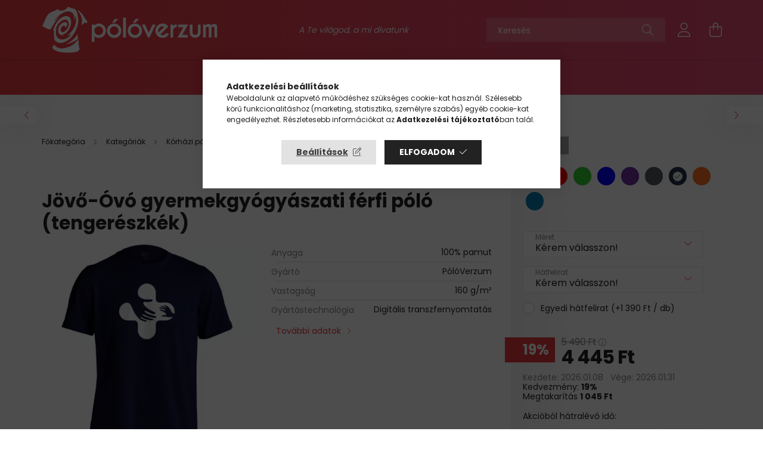

--- FILE ---
content_type: text/html; charset=UTF-8
request_url: https://poloverzum.hu/Jovo-Ovo-gyermekgyogyaszati-ferfi-polo-tengereszkek
body_size: 39310
content:
<!DOCTYPE html>
<html lang="hu">
<head>
    <meta charset="utf-8">
<meta name="description" content="Jövő-Óvó gyermekgyógyászati férfi póló (tengerészkék), A Te világod, a mi divatunk!">
<meta name="robots" content="index, follow">
<meta http-equiv="X-UA-Compatible" content="IE=Edge">
<meta property="og:site_name" content="PólóVerzum" />
<meta property="og:title" content="Jövő-Óvó gyermekgyógyászati férfi póló (tengerészkék) - Póló">
<meta property="og:description" content="Jövő-Óvó gyermekgyógyászati férfi póló (tengerészkék), A Te világod, a mi divatunk!">
<meta property="og:type" content="product">
<meta property="og:url" content="https://poloverzum.hu/Jovo-Ovo-gyermekgyogyaszati-ferfi-polo-tengereszkek">
<meta property="og:image" content="https://poloverzum.hu/img/99369/PVKGYEF3Y/PVKGYEF3Y.webp">
<meta property="fb:admins" content="1453924808248973">
<meta name="mobile-web-app-capable" content="yes">
<meta name="apple-mobile-web-app-capable" content="yes">
<meta name="MobileOptimized" content="320">
<meta name="HandheldFriendly" content="true">

<title>Jövő-Óvó gyermekgyógyászati férfi póló (tengerészkék) - Póló</title>


<script>
var service_type="shop";
var shop_url_main="https://poloverzum.hu";
var actual_lang="hu";
var money_len="0";
var money_thousend=" ";
var money_dec=",";
var shop_id=99369;
var unas_design_url="https:"+"/"+"/"+"poloverzum.hu"+"/"+"!common_design"+"/"+"custom"+"/"+"sportpolo.unas.hu"+"/";
var unas_design_code='0';
var unas_base_design_code='2100';
var unas_design_ver=4;
var unas_design_subver=4;
var unas_shop_url='https://poloverzum.hu';
var responsive="yes";
var price_nullcut_disable=1;
var config_plus=new Array();
config_plus['money_type']='Ft';
config_plus['money_type_display']='Ft';
var lang_text=new Array();

var UNAS = UNAS || {};
UNAS.shop={"base_url":'https://poloverzum.hu',"domain":'poloverzum.hu',"username":'sportpolo.unas.hu',"id":99369,"lang":'hu',"currency_type":'Ft',"currency_code":'HUF',"currency_rate":'1',"currency_length":0,"base_currency_length":0,"canonical_url":'https://poloverzum.hu/Jovo-Ovo-gyermekgyogyaszati-ferfi-polo-tengereszkek'};
UNAS.design={"code":'0',"page":'product_details'};
UNAS.api_auth="3bed45175870e4d57550e59ff3a02b49";
UNAS.customer={"email":'',"id":0,"group_id":0,"without_registration":0};
UNAS.shop["category_id"]="487168";
UNAS.shop["sku"]="PVKGYEF3Y";
UNAS.shop["product_id"]="407249587";
UNAS.shop["only_private_customer_can_purchase"] = false;
 

UNAS.text = {
    "button_overlay_close": `Bezár`,
    "popup_window": `Felugró ablak`,
    "list": `lista`,
    "updating_in_progress": `frissítés folyamatban`,
    "updated": `frissítve`,
    "is_opened": `megnyitva`,
    "is_closed": `bezárva`,
    "deleted": `törölve`,
    "consent_granted": `hozzájárulás megadva`,
    "consent_rejected": `hozzájárulás elutasítva`,
    "field_is_incorrect": `mező hibás`,
    "error_title": `Hiba!`,
    "product_variants": `termék változatok`,
    "product_added_to_cart": `A termék a kosárba került`,
    "product_added_to_cart_with_qty_problem": `A termékből csak [qty_added_to_cart] [qty_unit] került kosárba`,
    "product_removed_from_cart": `A termék törölve a kosárból`,
    "reg_title_name": `Név`,
    "reg_title_company_name": `Cégnév`,
    "number_of_items_in_cart": `Kosárban lévő tételek száma`,
    "cart_is_empty": `A kosár üres`,
    "cart_updated": `A kosár frissült`
};









window.lazySizesConfig=window.lazySizesConfig || {};
window.lazySizesConfig.loadMode=1;
window.lazySizesConfig.loadHidden=false;

window.dataLayer = window.dataLayer || [];
function gtag(){dataLayer.push(arguments)};
gtag('js', new Date());
</script>

<script src="https://poloverzum.hu/!common_packages/jquery/jquery-3.2.1.js?mod_time=1682493234"></script>
<script src="https://poloverzum.hu/!common_packages/jquery/plugins/migrate/migrate.js?mod_time=1682493234"></script>
<script src="https://poloverzum.hu/!common_packages/jquery/plugins/autocomplete/autocomplete.js?mod_time=1751447087"></script>
<script src="https://poloverzum.hu/!common_packages/jquery/plugins/tools/overlay/overlay.js?mod_time=1759905184"></script>
<script src="https://poloverzum.hu/!common_packages/jquery/plugins/tools/toolbox/toolbox.expose.js?mod_time=1725518406"></script>
<script src="https://poloverzum.hu/!common_packages/jquery/plugins/lazysizes/lazysizes.min.js?mod_time=1682493234"></script>
<script src="https://poloverzum.hu/!common_packages/jquery/plugins/lazysizes/plugins/bgset/ls.bgset.min.js?mod_time=1753337301"></script>
<script src="https://poloverzum.hu/!common_packages/jquery/own/shop_common/exploded/common.js?mod_time=1764831093"></script>
<script src="https://poloverzum.hu/!common_packages/jquery/own/shop_common/exploded/common_overlay.js?mod_time=1759905184"></script>
<script src="https://poloverzum.hu/!common_packages/jquery/own/shop_common/exploded/common_shop_popup.js?mod_time=1759905184"></script>
<script src="https://poloverzum.hu/!common_packages/jquery/own/shop_common/exploded/page_product_details.js?mod_time=1751447087"></script>
<script src="https://poloverzum.hu/!common_packages/jquery/own/shop_common/exploded/function_vote.js?mod_time=1725525526"></script>
<script src="https://poloverzum.hu/!common_packages/jquery/plugins/hoverintent/hoverintent.js?mod_time=1682493234"></script>
<script src="https://poloverzum.hu/!common_packages/jquery/own/shop_tooltip/shop_tooltip.js?mod_time=1759905184"></script>
<script src="https://poloverzum.hu/!common_packages/jquery/plugins/responsive_menu/responsive_menu-unas.js?mod_time=1682493234"></script>
<script src="https://poloverzum.hu/!common_design/base/002100/main.js?mod_time=1759905184"></script>
<script src="https://poloverzum.hu/!common_packages/jquery/plugins/flickity/v3/flickity.pkgd.min.js?mod_time=1759905184"></script>
<script src="https://poloverzum.hu/!common_packages/jquery/plugins/toastr/toastr.min.js?mod_time=1682493234"></script>
<script src="https://poloverzum.hu/!common_packages/jquery/plugins/tippy/popper-2.4.4.min.js?mod_time=1682493234"></script>
<script src="https://poloverzum.hu/!common_packages/jquery/plugins/tippy/tippy-bundle.umd.min.js?mod_time=1682493234"></script>
<script src="https://poloverzum.hu/!common_packages/jquery/plugins/photoswipe/photoswipe.min.js?mod_time=1682493234"></script>
<script src="https://poloverzum.hu/!common_packages/jquery/plugins/photoswipe/photoswipe-ui-default.min.js?mod_time=1682493234"></script>

<link href="https://poloverzum.hu/temp/shop_99369_e6e7a21015bbcb125e2fd4f5b8ecf2e8.css?mod_time=1768469188" rel="stylesheet" type="text/css">

<link href="https://poloverzum.hu/Jovo-Ovo-gyermekgyogyaszati-ferfi-polo-tengereszkek" rel="canonical">
<link rel="apple-touch-icon" href="https://poloverzum.hu/shop_ordered/99369/pic/favico/uj-poloverzum-logo-favico-72.png" sizes="72x72">
<link rel="apple-touch-icon" href="https://poloverzum.hu/shop_ordered/99369/pic/favico/uj-poloverzum-logo-favico-114.png" sizes="114x114">
<link rel="apple-touch-icon" href="https://poloverzum.hu/shop_ordered/99369/pic/favico/uj-poloverzum-logo-favico-152.png" sizes="152x152">
<link rel="apple-touch-icon" href="https://poloverzum.hu/shop_ordered/99369/pic/favico/uj-poloverzum-logo-favico-167.png" sizes="167x167">
<link rel="apple-touch-icon" href="https://poloverzum.hu/shop_ordered/99369/pic/favico/uj-poloverzum-logo-favico-180.png" sizes="180x180">
<link rel="apple-touch-icon" href="https://poloverzum.hu/shop_ordered/99369/pic/favico/uj-poloverzum-logo-favico-250.png">
<link id="favicon-16x16" rel="icon" type="image/png" href="https://poloverzum.hu/shop_ordered/99369/pic/favico/uj-poloverzum-logo-favico-16.png" sizes="16x16">
<link id="favicon-32x32" rel="icon" type="image/png" href="https://poloverzum.hu/shop_ordered/99369/pic/favico/uj-poloverzum-logo-favico-32.png" sizes="32x32">
<link id="favicon-96x96" rel="icon" type="image/png" href="https://poloverzum.hu/shop_ordered/99369/pic/favico/uj-poloverzum-logo-favico-96.png" sizes="96x96">
<link id="favicon-192x192" rel="icon" type="image/png" href="https://poloverzum.hu/shop_ordered/99369/pic/favico/uj-poloverzum-logo-favico-192.png" sizes="192x192">
<link href="https://poloverzum.hu/shop_ordered/99369/design_pic/favicon.ico" rel="shortcut icon">
<script>
        var google_consent=1;
    
        gtag('consent', 'default', {
           'ad_storage': 'denied',
           'ad_user_data': 'denied',
           'ad_personalization': 'denied',
           'analytics_storage': 'denied',
           'functionality_storage': 'denied',
           'personalization_storage': 'denied',
           'security_storage': 'granted'
        });

    
        gtag('consent', 'update', {
           'ad_storage': 'denied',
           'ad_user_data': 'denied',
           'ad_personalization': 'denied',
           'analytics_storage': 'denied',
           'functionality_storage': 'denied',
           'personalization_storage': 'denied',
           'security_storage': 'granted'
        });

        </script>
    <script async src="https://www.googletagmanager.com/gtag/js?id=UA-108154816-1"></script>    <script>
    gtag('config', 'UA-108154816-1');

          gtag('config', 'G-Y16VW5MGLL');
                </script>
        <script>
    var google_analytics=1;

                gtag('event', 'view_item', {
              "currency": "HUF",
              "value": '4445',
              "items": [
                  {
                      "item_id": "PVKGYEF3Y",
                      "item_name": "Jövő-Óvó gyermekgyógyászati férfi póló (tengerészkék)",
                      "item_category": "Kategóriák/Kórházi pólók/Gyermekgyógyászat",
                      "price": '4445'
                  }
              ],
              'non_interaction': true
            });
               </script>
           <script>
        gtag('config', 'AW-855845679');
                </script>
            <script>
        var google_ads=1;

                gtag('event','remarketing', {
            'ecomm_pagetype': 'product',
            'ecomm_prodid': ["PVKGYEF3Y"],
            'ecomm_totalvalue': 4445        });
            </script>
    
    <script>
    var facebook_pixel=1;
    /* <![CDATA[ */
        !function(f,b,e,v,n,t,s){if(f.fbq)return;n=f.fbq=function(){n.callMethod?
            n.callMethod.apply(n,arguments):n.queue.push(arguments)};if(!f._fbq)f._fbq=n;
            n.push=n;n.loaded=!0;n.version='2.0';n.queue=[];t=b.createElement(e);t.async=!0;
            t.src=v;s=b.getElementsByTagName(e)[0];s.parentNode.insertBefore(t,s)}(window,
                document,'script','//connect.facebook.net/en_US/fbevents.js');

        fbq('init', '300228197088395');
                fbq('track', 'PageView', {}, {eventID:'PageView.aWjuyUw7kBosO0uJ4g6FjQAAFpI'});
        
        fbq('track', 'ViewContent', {
            content_name: 'Jövő-Óvó gyermekgyógyászati férfi póló (tengerészkék)',
            content_category: 'Kategóriák > Kórházi pólók > Gyermekgyógyászat',
            content_ids: ['PVKGYEF3Y'],
            contents: [{'id': 'PVKGYEF3Y', 'quantity': '1'}],
            content_type: 'product',
            value: 4445,
            currency: 'HUF'
        }, {eventID:'ViewContent.aWjuyUw7kBosO0uJ4g6FjQAAFpI'});

        
        $(document).ready(function() {
            $(document).on("addToCart", function(event, product_array){
                facebook_event('AddToCart',{
					content_name: product_array.name,
					content_category: product_array.category,
					content_ids: [product_array.sku],
					contents: [{'id': product_array.sku, 'quantity': product_array.qty}],
					content_type: 'product',
					value: product_array.price,
					currency: 'HUF'
				}, {eventID:'AddToCart.' + product_array.event_id});
            });

            $(document).on("addToFavourites", function(event, product_array){
                facebook_event('AddToWishlist', {
                    content_ids: [product_array.sku],
                    content_type: 'product'
                }, {eventID:'AddToFavourites.' + product_array.event_id});
            });
        });

    /* ]]> */
    </script>
<link rel="manifest" href="https://poloverzum.hu/manifest.json" />


<!-- Retargeting Tracking Code-->
<script>
    (function(){
        ra_key = "VMLHO27FZGIY69";
        ra_params = {
            add_to_cart_button_id: "page_artdet_addtocart",
            price_label_id: "page_artdet_price",
        };
        var ra = document.createElement("script"); ra.type ="text/javascript"; ra.async = true; ra.src = ("https:" ==
        document.location.protocol ? "https://" : "http://") + "tracking.retargeting.biz/v3/rajs/" + ra_key + ".js";
        var s = document.getElementsByTagName("script")[0]; s.parentNode.insertBefore(ra,s);})();
        var _ra = _ra || {};
</script>


<!-- Retargeting Tracking Code-->
<script>
    _ra.setCartUrlInfo = {
        "url": "https://poloverzum.hu/shop_cart.php"
    };
    if (_ra.ready !== undefined) {
        _ra.setCartUrl(_ra.setCartUrlInfo.url);
    }
</script>


<!-- Retargeting Tracking Code-->
<script>
    _ra.sendProductInfo = {
        "id": "PVKGYEF3Y",
        "name" : "Jövő-Óvó gyermekgyógyászati férfi póló (tengerészkék)",
        "url": "https://poloverzum.hu/Jovo-Ovo-gyermekgyogyaszati-ferfi-polo-tengereszkek",
        "img": "https://poloverzum.hu/img/99369/PVKGYEF3Y/440x440,r/PVKGYEF3Y.webp",
        "price": 5490,
        "promo": 4445,
        "brand": false,
        "category": [
            {
                "id": 487168,
                "name": "Gyermekgyógyászat",
                "parent": 687191,
                "breadcrumb": [
                {
                    "id": 687191,
                    "name": "Kórházi pólók",
                    "parent": 177495
                },
                {
                    "id": 177495,
                    "name": "Kategóriák",
                    "parent": false
                }
                ]
            }
        ],
        inventory: {
            "variations":true,
            "stock": {
                "S|van": true,
                "S|nincs": true,
                "M|van": true,
                "M|nincs": true,
                "L|van": true,
                "L|nincs": true,
                "XL|van": true,
                "XL|nincs": true,
                "XXL|van": true,
                "XXL|nincs": true,
                "3XL|van": true,
                "3XL|nincs": true
            }
        }
    };
    if (_ra.ready !== undefined) {
        _ra.sendProduct(_ra.sendProductInfo);
    }
</script>


<script>
    window.addEventListener("DOMContentLoaded", function() {
      (function($) {
        $("#main_image").parent().click(function(){
            _ra.clickImageInfo = {
                "product_id": "PVKGYEF3Y"
            };
            if (_ra.ready !== undefined) {
                _ra.clickImage(_ra.clickImageInfo.product_id);
            }
        });
      })(jQuery);
   });
</script>


<!-- Retargeting Tracking Code-->
<script>
    window.addEventListener("DOMContentLoaded", function() {
      (function($) {
          $(document).on("addToCart", function(event, product_array){
              var act_full_variant_name="";
              if(product_array["variant_list1"]!=undefined){
                  act_full_variant_name=product_array["variant_list1"];
              }
              if(product_array["variant_list2"]!=undefined){
                  if(act_full_variant_name!="") act_full_variant_name+="-";
                  act_full_variant_name+=product_array["variant_list2"];
              }
              if(product_array["variant_list3"]!=undefined){
                  if(act_full_variant_name!="") act_full_variant_name+="-";
                  act_full_variant_name+=product_array["variant_list3"];
              }
              _ra.addToCartInfo = {
                  "product_id": product_array["sku"],
                  "quantity": product_array["qty"],
                  "variation": false
              };
              if(act_full_variant_name!=""){
                  _ra.addToCartInfo["variation"]=new Array();
                  _ra.addToCartInfo["variation"]["code"]=act_full_variant_name;
                  _ra.addToCartInfo["variation"]["stock"]=true;
                  _ra.addToCartInfo["variation"]["details"]=new Array();
                  if(product_array["variant_list1"]!=undefined) {
                      _ra.addToCartInfo["variation"]["details"][product_array["variant_list1"]]={
                          "category_name": product_array["variant_name1"],
                          "category": product_array["variant_name1"],
                          "value": product_array["variant_list1"]
                      }
                  }
                  if(product_array["variant_list2"]!=undefined) {
                      _ra.addToCartInfo["variation"]["details"][product_array["variant_list2"]]={
                          "category_name": product_array["variant_name2"],
                          "category": product_array["variant_name2"],
                          "value": product_array["variant_list2"]
                      }
                  }
                  if(product_array["variant_list3"]!=undefined) {
                      _ra.addToCartInfo["variation"]["details"][product_array["variant_list3"]]={
                          "category_name": product_array["variant_name3"],
                          "category": product_array["variant_name3"],
                          "value": product_array["variant_list3"]
                      }
                  }
              }
              if (_ra.ready !== undefined) {
                  _ra.addToCart(
                      _ra.addToCartInfo.product_id,
                      _ra.addToCartInfo.quantity,
                      _ra.addToCartInfo.variation
                  );
              }
          });
      })(jQuery);
   });
</script>


<!-- Retargeting Tracking Code-->
<script>
$(document).on("removeFromCart", function(event, data){
    let details = {};
    if (data.variant_1_value != ""){
        details[data.variant_1_value] = {
            "category_name": data.variant_1_name,
            "category": data.variant_1_name,
            "value": data.variant_1_value,
        };
    }
    if (data.variant_1_value != ""){
        details[data.variant_2_value]= {
            "category_name": data.variant_2_name,
            "category": data.variant_2_name,
            "value": data.variant_2_value,
        };
    }
    if (data.variant_3_value != ""){
        details[data.variant_3_value]= {
            "category_name": data.variant_3_name,
            "category": data.variant_3_name,
            "value": data.variant_3_value,
        };
    }
    
    var act_full_variant_name="";
    if (data.variant_1_value != ""){
        act_full_variant_name=data.variant_1_value;
    }
    if (data.variant_2_value != ""){
        act_full_variant_name=data.variant_2_value;
    }
    if (data.variant_3_value != ""){
        act_full_variant_name=data.variant_3_value;
    }
    if(act_full_variant_name==""){
        _ra.removeFromCartInfo = {
            "product_id": data.sku,
            "quantity": data.qty,
            "variation": false
        };
    } else {
        _ra.removeFromCartInfo = {
            "product_id": data.sku,
            "quantity": data.qty,
            "variation": {
                "code": act_full_variant_name,
                "stock": true,
                "details": details
            }
        };
    }
    if (_ra.ready !== undefined) {
        _ra.removeFromCart(
            _ra.removeFromCartInfo.product_id,
            _ra.removeFromCartInfo.quantity,
            _ra.removeFromCartInfo.variation
        );
    }
});
</script>


<!-- Retargeting Tracking Code-->
<script>
    window.addEventListener("DOMContentLoaded", function() {
      (function($) {
          $(document).on("changeVariant", function(event, product_array){
              var act_full_variant_name="";
              if(product_array["variant_list1"]!=undefined){
                  act_full_variant_name=product_array["variant_list1"];
              }
              if(product_array["variant_list2"]!=undefined){
                  if(act_full_variant_name!="") act_full_variant_name+="-";
                  act_full_variant_name+=product_array["variant_list2"];
              }
              if(product_array["variant_list3"]!=undefined){
                  if(act_full_variant_name!="") act_full_variant_name+="-";
                  act_full_variant_name+=product_array["variant_list3"];
              }
              _ra.setVariationInfo = {
                  "product_id": product_array["sku"],
                  "variation": false
              };
              if(act_full_variant_name!=""){
                  _ra.setVariationInfo["variation"]=new Array();
                  _ra.setVariationInfo["variation"]["code"]=act_full_variant_name;
                  _ra.setVariationInfo["variation"]["stock"]=true;
                  _ra.setVariationInfo["variation"]["details"]=new Array();
                  if(product_array["variant_list1"]!=undefined) {
                      _ra.setVariationInfo["variation"]["details"][product_array["variant_list1"]]={
                          "category_name": product_array["variant_name1"],
                          "category": product_array["variant_name1"],
                          "value": product_array["variant_list1"]
                      }
                  }
                  if(product_array["variant_list2"]!=undefined) {
                      _ra.setVariationInfo["variation"]["details"][product_array["variant_list2"]]={
                          "category_name": product_array["variant_name2"],
                          "category": product_array["variant_name2"],
                          "value": product_array["variant_list2"]
                      }
                  }
                  if(product_array["variant_list3"]!=undefined) {
                      _ra.setVariationInfo["variation"]["details"][product_array["variant_list3"]]={
                          "category_name": product_array["variant_name3"],
                      "category": product_array["variant_name3"],
                          "value": product_array["variant_list3"]
                      }
                  }
              }
              if (_ra.ready !== undefined) {
                  _ra.setVariation(
                      _ra.setVariationInfo.product_id,
                      _ra.setVariationInfo.variation
                  );
              }
          });
      })(jQuery);
   });
</script>


<!-- Retargeting Tracking Code-->
<script>
    window.addEventListener("DOMContentLoaded", function() {
      (function($) {
          $(document).on("addToFavourites", function(event, product_array){
              _ra.addToWishlistInfo = {
                  "product_id": product_array["sku"]
              };
              if (_ra.ready !== undefined) {
                  _ra.addToWishlist(_ra.addToWishlistInfo.product_id);
              }
          });
      })(jQuery);
   });
</script>
<script>
(function(i,s,o,g,r,a,m){i['BarionAnalyticsObject']=r;i[r]=i[r]||function(){
    (i[r].q=i[r].q||[]).push(arguments)},i[r].l=1*new Date();a=s.createElement(o),
    m=s.getElementsByTagName(o)[0];a.async=1;a.src=g;m.parentNode.insertBefore(a,m)
})(window, document, 'script', 'https://pixel.barion.com/bp.js', 'bp');
                    
bp('init', 'addBarionPixelId', ' BP-KK4N7Jx10h-DA');
</script>
<noscript><img height='1' width='1' style='display:none' alt='' src='https://pixel.barion.com/a.gif?__ba_pixel_id= BP-KK4N7Jx10h-DA&ev=contentView&noscript=1'/></noscript>
<script>
$(document).ready(function () {
     UNAS.onGrantConsent(function(){
         bp('consent', 'grantConsent');
     });
     
     UNAS.onRejectConsent(function(){
         bp('consent', 'rejectConsent');
     });

     var contentViewProperties = {
         'currency': 'HUF',
         'quantity': 1,
         'unit': 'db',
         'unitPrice': 4445,
         'category': 'Kategóriák|Kórházi pólók|Gyermekgyógyászat',
         'imageUrl': 'https://poloverzum.hu/img/99369/PVKGYEF3Y/440x440,r/PVKGYEF3Y.webp?time=1744030739',
         'name': 'Jövő-Óvó gyermekgyógyászati férfi póló (tengerészkék)',
         'contentType': 'Product',
         'id': 'PVKGYEF3Y',
     }
     bp('track', 'contentView', contentViewProperties);

     UNAS.onChangeVariant(function(event,params){
         var variant = '';
         if (typeof params.variant_list1!=='undefined') variant+=params.variant_list1;
         if (typeof params.variant_list2!=='undefined') variant+='|'+params.variant_list2;
         if (typeof params.variant_list3!=='undefined') variant+='|'+params.variant_list3;
         var customizeProductProperties = {
            'contentType': 'Product',
            'currency': 'HUF',
            'id': params.sku,
            'name': 'Jövő-Óvó gyermekgyógyászati férfi póló (tengerészkék)',
            'unit': 'db',
            'unitPrice': 4445,
            'variant': variant,
            'list': 'ProductPage'
        }
        bp('track', 'customizeProduct', customizeProductProperties);
     });

     UNAS.onAddToCart(function(event,params){
         var variant = '';
         if (typeof params.variant_list1!=='undefined') variant+=params.variant_list1;
         if (typeof params.variant_list2!=='undefined') variant+='|'+params.variant_list2;
         if (typeof params.variant_list3!=='undefined') variant+='|'+params.variant_list3;
         var addToCartProperties = {
             'contentType': 'Product',
             'currency': 'HUF',
             'id': params.sku,
             'name': params.name,
             'quantity': parseFloat(params.qty_add),
             'totalItemPrice': params.qty*params.price,
             'unit': params.unit,
             'unitPrice': parseFloat(params.price),
             'category': params.category,
             'variant': variant
         };
         bp('track', 'addToCart', addToCartProperties);
     });

     UNAS.onClickProduct(function(event,params){
         UNAS.getProduct(function(result) {
             if (result.name!=undefined) {
                 var clickProductProperties  = {
                     'contentType': 'Product',
                     'currency': 'HUF',
                     'id': params.sku,
                     'name': result.name,
                     'unit': result.unit,
                     'unitPrice': parseFloat(result.unit_price),
                     'quantity': 1
                 }
                 bp('track', 'clickProduct', clickProductProperties );
             }
         },params);
     });

UNAS.onRemoveFromCart(function(event,params){
     bp('track', 'removeFromCart', {
         'contentType': 'Product',
         'currency': 'HUF',
         'id': params.sku,
         'name': params.name,
         'quantity': params.qty,
         'totalItemPrice': params.price * params.qty,
         'unit': params.unit,
         'unitPrice': parseFloat(params.price),
         'list': 'BasketPage'
     });
});

});
</script>

<script src="https://onsite.optimonk.com/script.js?account=210051" async></script>


<script>

  gtag('event', 'page_view', {
    'send_to': 'AW-855845679',
    'value': 'replace with value',
    'items': [{
      'id': 'replace with value',
      'google_business_vertical': 'retail'
    }, {
      'id': 'replace with value',
      'location_id': 'replace with value',
      'google_business_vertical': 'custom'
    }]
  });




function kuldEmail() 
{
    window.location = "mailto:info@poloverzum.hu";
}



(function(c,l,a,r,i,t,y){
        c[a]=c[a]||function(){(c[a].q=c[a].q||[]).push(arguments)};
        t=l.createElement(r);t.async=1;t.src="https://www.clarity.ms/tag/"+i;
        y=l.getElementsByTagName(r)[0];y.parentNode.insertBefore(t,y);
    })(window, document, "clarity", "script", "gky304b32t");




var shirtType = null;
var typeDropdown = null;
var sizeDropdown = null;
var selectedType = null;
var selectedSize = null;

$(window).bind("pageshow", function() {

	initMeretTablazat();
	initLists();

});


// ------------------------------------------------------------------
// PÓLÓ TÍPUS ÉS MÉRET LISTÁK
// ------------------------------------------------------------------

/**
 * Ez a függvény a póló típusa és méret listákat inicializálja.
 */
function initLists(){

	// Pólónév és cikkszám megállapítása
	var shirtName = $(".artdet__name-wrap h1").html().trim();
	var cikkszam = UNAS.shop["sku"];

	// Lehulló listák: ha csak méretválasztó van
	// 1. ha nincs list2 (férfi pólók)
	// 2. ha van list2 és van hátfelirat, de nincs list3, akkor a list2 a hátfeliratot jelenti
	if(!$("select[name=egyeb_list2]").length || $("#505").length && !$("select[name=egyeb_list3]").length){
		sizeDropdown = $("select[name=egyeb_list1]");
	} else {
		typeDropdown = $("select[name=egyeb_list1]");
		sizeDropdown = $("select[name=egyeb_list2]");
	}

	// Póló típus meghatározása
	shirtType = getShirtType(shirtName);
	if(shirtType == null){
		return;
	}

	// Ha cikkszám a kivételek közé esik, akkor mindkét listában kiválasztjuk a megfelelőt,
	// a mérettáblázatot és a listákat is elrejtjük
	if(isShirtTypeException(cikkszam)){

		// Első elem kiválasztása a típus listából
		if(typeDropdown != null){
			typeDropdown.find('option').each(function(){
				if($(this).val() != ''){
					typeDropdown.val($(this).val()).change();
				}
			});
		}

		// Első elem kiválasztása a méret listából
		sizeDropdown.find('option').each(function(){
			if($(this).val() != ''){
				sizeDropdown.val($(this).val()).change();
			}
		});

		selectedType = shirtType.types[0];
		selectedSize = sizeDropdown.val();

		$('#artdet__other').hide();
		return;
	}

	// Egy elemű típus esetén felesleges a típus lista
	var types = shirtType.types;
	if(types.length == 1){

		// Ha mindkét lista létezik, akkor első elem kiválasztása típus listában, majd lista elrejtése
		if(typeDropdown != null && typeDropdown.length && sizeDropdown.length){
			typeDropdown.find('option').each(function(){
				if($(this).val() != ''){
					typeDropdown.val($(this).val()).change();
				}
			});
			typeDropdown.parent().hide();
		}

		// Változás esemény
		sizeDropdown.change(function(){
			onSizeSelected();
		});

		// Méret lista feltöltése
		selectedType = types[0];
		fillSizeDropdown();

		// Mérettáblázat megjelenítése
		showSizeTable();
		return;
	}

	// Változás események
	typeDropdown.change(function(){
		onTypeSelected();
	});
	sizeDropdown.change(function(){
		onSizeSelected();
	});

	// Több típus esetén típus lista feltöltése, méret lista letiltása
	fillTypeDropdown(types);
	sizeDropdown.prop('disabled', 'disabled');
}

/**
 * Ez a függvény a méret táblázatot inicializálja.
 */
function initMeretTablazat(){
	$(".variants-params-spec-wrap").after("<div id=\"merettablazat\" style=\"height:auto;\"></div>");
}

/**
 * Ez a függvény megadja, hogy egy adott cikkszám a kivételek közé tartozik-e.
 * Ha igen, akkor az adott termékhez nem jelenhet meg a póló típus és a méret választó lista.
 * @param cikkszam a termék cikkszáma, nem lehet null
 * @return true, ha a kivételek közé tartozik, különben false
 */
function isShirtTypeException(cikkszam){
	for(var i=0; i<shirtTypeExceptions.length; i++){
		var exception = shirtTypeExceptions[i].split("%").join("(.*?)");
		var regex = RegExp(exception);
		if(regex.test(cikkszam)){
			return true;
		}
	}
	return false;
}

/**
 * Ez a függvény visszaadja egy adott termékhez tartozó típus és méret adat objektumot.
 * Ha nem talál az adott névhez stimmelő elemet, akkor a default elemet adja vissza.
 * @param shirtName a póló teljes neve, nem lehet null
 * @return a típus és méret adatot tartalmazó objektum, lehet null
 */
function getShirtType(shirtName){
	var defaultValue = null;
	for(var i=0; i<shirtTypes.length; i++){
		var shirtType = shirtTypes[i];
		for(var j=0; j<shirtType.names.length; j++){
			var name = shirtType.names[j].replaceAll("(", "\\(").replaceAll(")", "\\)").split("%").join("(.*?)");
			var regex = RegExp(name);
			if(regex.test(shirtName)){
				return shirtType;
			}
			if(name == "default"){
				defaultValue = shirtType;
			}
		}
	}
	return defaultValue;
}

/**
 * Ez a függvény a típus lehulló listát tölti fel.
 * @param types a típus elemek listája, nem lehet null
 */
function fillTypeDropdown(types){

	// a "Kérem válasszon!" elem megtartása, a többi törlése
	typeDropdown.find("option").each(function(){
		if($(this).val() != ''){
			$(this).remove();
		} else {
			$(this).prop("hidden", true);
		}
	});

	// Elemek feltöltése
	for(var i=0;i<types.length;i++){
		var name = types[i].name;
		typeDropdown.append("<option value=\"" + name + "\">" + name + "</option>");
	}
}

/**
 * Ez a függvény a méret lehulló listát tölti fel.
 */
function fillSizeDropdown(){
	if(selectedType == null){
		return;
	}
	var sizes = selectedType.sizes;

	sizeDropdown.find("option").each(function(){
		if($(this).val() != ''){
			$(this).remove();
		} else {
			$(this).prop("hidden", true);
		}
	});

	for(var i=0;i<sizes.length;i++){
		var sizeLabel = sizes[i].label;
		if(sizes[i].rendelheto){
			sizeDropdown.append("<option value=\"" + sizeLabel + "\">" + sizeLabel + "</option>");
		}
	}
}


/**
 * Ez a függvény akkor fut le, amikor a típus listában kiválasztanak egy elemet.
 */
function onTypeSelected(){

	// Kiválasztot típus objektum meghatározása
	var selectedTypeName = typeDropdown.val();
	var types = shirtType.types;
	selectedType = null;
	for(var i=0;i<types.length;i++){
		var type = types[i];
		if(type.name == selectedTypeName){
			selectedType = type;
			break;
		}
	}
	if(selectedType == null){
		return;
	}
	
	// Méret táblázat elrejtése
	hideSizeTable();

	// Típus objektumhoz tartozó méretek megjelenítése, méret változás esemény
	sizeDropdown.prop('disabled', false);
	var selectedSizeName = sizeDropdown.val();
	fillSizeDropdown();
	
	var sizeOptionToSelect = null;
	sizeDropdown.find("option").each(function(){
		if($(this).val() == selectedSizeName){
			sizeOptionToSelect = $(this);
		}
	});
	
	if(sizeOptionToSelect == null){
		sizeDropdown.val('').change();
		sizeDropdown.removeClass("is-selected");
	} else {
		sizeDropdown.val(selectedSizeName).change();
	}
	showSizeTable();

	// Preview frissítése
	if (typeof refreshPreviewItems === "function") {
		refreshPreviewItems();
	}

	// Sorszámozás
	if (typeof refreshStepsVisibility === "function") {
		refreshStepsVisibility();
	}
}

/**
 * Ez a függvény akkor fut le, amikor a méret listában kiválasztanak egy elemet.
 */
function onSizeSelected(){

	// Ha a Válassz van kiválasztva, akkor nem jelenítünk meg semmit
	var selectedOption = sizeDropdown.find("option:selected");
	if(selectedOption.val() == ""){
		return;
	}

	// Kiválasztott méret esetén a táblázat megjelenítése
	selectedSize = selectedOption.val();
	showSizeTable();

	// Preview frissítése
	if (typeof refreshPreviewItems === "function") {
		refreshPreviewItems();
	}
	
	// Sorszámozás
	if (typeof refreshStepsVisibility === "function") {
		refreshStepsVisibility();
	}
}

// ------------------------------------------------------------------
// MÉRETTÁBLÁZAT
// ------------------------------------------------------------------

/**
 * Ez a függvény elrejti a méret táblázatot.
 */
function hideSizeTable(){
	$("#merettablazat").html("");
}

/**
 * Ez a függvény megjeleníti a mérettáblázatot.
 */
function showSizeTable(){

	// null kezelés
	if(selectedType == null){
		return;
	}

	var tableHTML = "";

	// Kép
	tableHTML += '<img src="' + selectedType.image + '" style="max-width:33%;max-height:108px;float:left;">';
	
	// Méret táblázat
	tableHTML += '<table style="border: 0px;color:#3A3D42;width:66%;min-height:115px;margin-bottom:20px;" id="merettabla" class="merettablazatTable" rules="none">';
	tableHTML += '<tr>';
	tableHTML += ' <td style="text-align: center;width:33%;"><strong>Méret</strong></td>';
	tableHTML += ' <td style="text-align: center;width:33%;"><strong>A</strong></td>';
	tableHTML += ' <td style="text-align: center;width:33%;"><strong>B</strong></td>';
	tableHTML += '</tr>';
	for(var i=0;i<selectedType.sizes.length;i++){
		var size = selectedType.sizes[i];
		if(size.rendelheto){
			tableHTML += '<tr class="' + size.label.replace("/", "_") + '" >';
			tableHTML += ' <td style="text-align: center;"><span>' + size.label + '</span></td>';
			tableHTML += ' <td style="text-align: center;"><span>' + size.width + ' cm</span></td>';
			tableHTML += ' <td style="text-align: center;"><span>' + size.height + ' cm</span></td>';
			tableHTML += '</tr>';
		}
	}
	tableHTML += '</table>';
	$("#merettablazat").html(tableHTML);

	// Kiválasztott kiemelése
	$(".merettablazatTable tr").css({ 'font-size': 11 });
	$(".merettablazatTable tr").css({ 'font-weight': 'normal' });
	if(selectedSize != null){
		$(".merettablazatTable ." + selectedSize.replace("/", "_")).css({ 'font-size': 11 });
		$(".merettablazatTable ." + selectedSize.replace("/", "_")).css({ 'font-weight': 'bold' });
	}

}



var shirtTypes = [

{
		"names": [ "%V-nyakú%" ],
		"types": [
			{
				"name": "Összes",
				"image": "https://poloverzum.hu/shop_ordered/99369/pic/162sizes.png",
				"sizes": [
					{ "label": "XS", "width": 40, "height": 61, "hatfelirat_szorzo": 0.89, "rendelheto":true, "utt_cikkszam": "GI64000cr-s", "utt_stilus": "GI64000" },
					{ "label": "S", "width": 43, "height": 62, "hatfelirat_szorzo": 0.8, "rendelheto":true, "utt_cikkszam": "GI64000cr-m", "utt_stilus": "GI64000" },
					{ "label": "M", "width": 46, "height": 63, "hatfelirat_szorzo": 0.73, "rendelheto":true, "utt_cikkszam": "GI64000cr-l", "utt_stilus": "GI64000" },
					{ "label": "L", "width": 50, "height": 65, "hatfelirat_szorzo": 0.67, "rendelheto":true, "utt_cikkszam": "GI64000cr-xl", "utt_stilus": "GI64000" },
					{ "label": "XL", "width": 55, "height": 67, "hatfelirat_szorzo": 0.62, "rendelheto":true, "utt_cikkszam": "GI64000cr-2xl", "utt_stilus": "GI64000" },
					{ "label": "2XL", "width": 61, "height": 69, "hatfelirat_szorzo": 0.57, "rendelheto":true, "utt_cikkszam": "GI64000cr-3xl", "utt_stilus": "GI64000" }
				]
			}
		]
	},


	{
		"names": [ "%női%", "%nővér%", "nővér%" ],
		"types": [
			{
				"name": "Összes",
				"image": "https://poloverzum.hu/shop_ordered/99369/pic/Merettablazat/sols-kereknyaku-noi.png",
				"sizes": [
					{ "label": "XS", "width": 38, "height": 60, "hatfelirat_szorzo": 1.0, "rendelheto":true, "utt_cikkszam": "GIL64000he-s", "utt_stilus": "GIL64000" },				
					{ "label": "S", "width": 42, "height": 61, "hatfelirat_szorzo": 1.0, "rendelheto":true, "utt_cikkszam": "GIL64000he-s", "utt_stilus": "GIL64000" },
					{ "label": "M", "width": 46, "height": 63, "hatfelirat_szorzo": 0.95, "rendelheto":true, "utt_cikkszam": "GIL64000he-m", "utt_stilus": "GIL64000" },
					{ "label": "L", "width": 50, "height": 65, "hatfelirat_szorzo": 0.87, "rendelheto":true, "utt_cikkszam": "GIL64000he-l", "utt_stilus": "GIL64000" },
					{ "label": "XL", "width": 55, "height": 67, "hatfelirat_szorzo": 0.82, "rendelheto":true, "utt_cikkszam": "GIL64000he-xl", "utt_stilus": "GIL64000" },
					{ "label": "XXL", "width": 61, "height": 68, "hatfelirat_szorzo": 0.73, "rendelheto":true, "utt_cikkszam": "GIL64000he-2xl", "utt_stilus": "GIL64000" }
				]
			}

		]
	},
	
	{
		"names": [ "%gyerek%" ],
		"types": [
			{
				"name": "Összes",
				"image": "https://poloverzum.hu/shop_ordered/99369/pic/Merettablazat/sols-kereknyaku-noi.png",
				"sizes": [
					{ "label": "4 év", "width": 42, "height": 33, "hatfelirat_szorzo": 1.0, "rendelheto":true, "utt_cikkszam": "GIL64000he-s", "utt_stilus": "GIL64000" },				
					{ "label": "6 év", "width": 46, "height": 36, "hatfelirat_szorzo": 1.0, "rendelheto":true, "utt_cikkszam": "GIL64000he-s", "utt_stilus": "GIL64000" },
					{ "label": "8 év", "width": 52, "height": 40, "hatfelirat_szorzo": 0.95, "rendelheto":true, "utt_cikkszam": "GIL64000he-m", "utt_stilus": "GIL64000" },
					{ "label": "10 év", "width": 58, "height": 42, "hatfelirat_szorzo": 0.87, "rendelheto":true, "utt_cikkszam": "GIL64000he-l", "utt_stilus": "GIL64000" },
					{ "label": "12 év", "width": 64, "height": 44, "hatfelirat_szorzo": 0.82, "rendelheto":true, "utt_cikkszam": "GIL64000he-xl", "utt_stilus": "GIL64000" }
				]
			}

		]
	},
	
{
		"names": [ "%limitált%" ],
		"types": [
			{
				"name": "Összes",
				"image": "https://poloverzum.hu/shop_ordered/99369/pic/croptop.png",
				"sizes": [
					{ "label": "XS", "width": 38, "height": 41, "hatfelirat_szorzo": 0.89, "rendelheto":true, "utt_cikkszam": "GI64000cr-s", "utt_stilus": "GI64000" },
					{ "label": "S", "width": 42, "height": 43, "hatfelirat_szorzo": 0.8, "rendelheto":true, "utt_cikkszam": "GI64000cr-m", "utt_stilus": "GI64000" },
					{ "label": "M", "width": 46, "height": 45, "hatfelirat_szorzo": 0.73, "rendelheto":true, "utt_cikkszam": "GI64000cr-l", "utt_stilus": "GI64000" },
					{ "label": "L", "width": 50, "height": 47, "hatfelirat_szorzo": 0.67, "rendelheto":true, "utt_cikkszam": "GI64000cr-xl", "utt_stilus": "GI64000" },
					{ "label": "XL", "width": 54, "height": 49, "hatfelirat_szorzo": 0.62, "rendelheto":true, "utt_cikkszam": "GI64000cr-2xl", "utt_stilus": "GI64000" }				
				]
			}
		]
	},

	{
		"names": [ "%póló%" ],
		"types": [
			{
				"name": "Összes",
				"image": "https://poloverzum.hu/shop_ordered/99369/pic/Merettablazat/GI5000.png",
				"sizes": [
					{ "label": "S", "width": 46, "height": 68, "hatfelirat_szorzo": 0.89, "rendelheto":true, "utt_cikkszam": "GI64000cr-s", "utt_stilus": "GI64000" },
					{ "label": "M", "width": 50, "height": 70, "hatfelirat_szorzo": 0.8, "rendelheto":true, "utt_cikkszam": "GI64000cr-m", "utt_stilus": "GI64000" },
					{ "label": "L", "width": 54, "height": 73, "hatfelirat_szorzo": 0.73, "rendelheto":true, "utt_cikkszam": "GI64000cr-l", "utt_stilus": "GI64000" },
					{ "label": "XL", "width": 59, "height": 76, "hatfelirat_szorzo": 0.67, "rendelheto":true, "utt_cikkszam": "GI64000cr-xl", "utt_stilus": "GI64000" },
					{ "label": "XXL", "width": 64, "height": 79, "hatfelirat_szorzo": 0.62, "rendelheto":true, "utt_cikkszam": "GI64000cr-2xl", "utt_stilus": "GI64000" },
					{ "label": "3XL", "width": 72, "height": 84, "hatfelirat_szorzo": 0.57, "rendelheto":true, "utt_cikkszam": "GI64000cr-3xl", "utt_stilus": "GI64000" }
				]
			}
		]
	},

	{
		"names": [ "%pulcsi%","%pulóver%" ],
		"types": [
			{
				"name": "Összes",
				"image": "https://poloverzum.hu/shop_ordered/99369/pic/Ke_pernyo_foto_2023-03-07_-_10.49.50.png",
				"sizes": [
					{ "label": "XS", "width": 64, "height": 49, "hatfelirat_szorzo": 0.89, "rendelheto":true, "utt_cikkszam": "GI64000cr-s", "utt_stilus": "GI64000" },
					{ "label": "S", "width": 67, "height": 51, "hatfelirat_szorzo": 0.8, "rendelheto":true, "utt_cikkszam": "GI64000cr-m", "utt_stilus": "GI64000" },
					{ "label": "M", "width": 70, "height": 56, "hatfelirat_szorzo": 0.73, "rendelheto":true, "utt_cikkszam": "GI64000cr-l", "utt_stilus": "GI64000" },
					{ "label": "L", "width": 73, "height": 61, "hatfelirat_szorzo": 0.67, "rendelheto":true, "utt_cikkszam": "GI64000cr-xl", "utt_stilus": "GI64000" },
					{ "label": "XL", "width": 76, "height": 65, "hatfelirat_szorzo": 0.62, "rendelheto":true, "utt_cikkszam": "GI64000cr-2xl", "utt_stilus": "GI64000" },
					{ "label": "2XL", "width": 79, "height": 69, "hatfelirat_szorzo": 0.57, "rendelheto":true, "utt_cikkszam": "GI64000cr-3xl", "utt_stilus": "GI64000" }
				]
			}
		]
	},
	

	{
		"names": [ "%patentos body%" ],
		"types": [
			{
				"name": "Összes",
				"image": "https://poloverzum.hu/shop_ordered/99369/pic/Merettablazat/GI5000.png",
				"sizes": [
					{ "label": "0-3 hó", "width": 19, "height": 35, "hatfelirat_szorzo": 0.89, "rendelheto":true, "utt_cikkszam": "GI64000cr-s", "utt_stilus": "GI64000" },
					{ "label": "3-6 hó", "width": 22, "height": 38, "hatfelirat_szorzo": 0.8, "rendelheto":true, "utt_cikkszam": "GI64000cr-m", "utt_stilus": "GI64000" },
					{ "label": "6-12 hó", "width": 27, "height": 45, "hatfelirat_szorzo": 0.73, "rendelheto":true, "utt_cikkszam": "GI64000cr-l", "utt_stilus": "GI64000" },
				]
			}
		]
	},		

];

var shirtTypeExceptions = [ "PVE72A5490", "PVPROBATERMEK2", "%AKC" ];



var cikkszam = null;
var hatfeliratNev = null;
var hatfeliratDropdown = null;
var selectedBetutipus = null;
var selectedBetuszin = null;
var hatfeliratSzorzo = null;

var fieldHatfelirat1 = null;
var fieldHatfelirat2 = null;

var labelPreviews = null;
var labelPreviewSor1 = null;
var labelPreviewSor2 = null;

var labelPreviewsDefaultWidth = 190;
var previewDefaultTextSize = 42;
var labelPreviewDefaultLineHeight = 1.2;


$(window).bind("pageshow", function() {

	initHatfelirat();
	initAdatok();
	initSorszamok();

});

/**
 * Ez a függvény a hátfelirat modult inicializálja.
 */
function initHatfelirat(){

	// Ha nincs egyedi hátfelirat opció, le sem kell futtatni semmit
	if(!$("#505").length){
		return;
	}

	// Ha van list3, akkor az a hátfelirat lista, ha nem, akkor a list2
	cikkszam = UNAS.shop["sku"];
	hatfeliratNev = $("#egyeb_nev3_" + cikkszam);
	hatfeliratDropdown = $("select[name=egyeb_list3]");
	if(!hatfeliratDropdown.length){
		hatfeliratNev = $("#egyeb_nev2_" + cikkszam);
		hatfeliratDropdown = $("select[name=egyeb_list2]");
		if(!hatfeliratDropdown.length){
			return;
		}
	}

	// Törlés a kosárból
	updateHatfeliratCart();

	// Eredeti lista elrejtése
	hatfeliratDropdown.parent().hide();
	hatfeliratDropdown.addClass("is-selected");

	// Hátfelirat form létrehozása
	createHatfeliratForm();
	initGlobalComponents();

	initBetutipusGombok();
	initBetuszinGombok();
	initBeiroMezok();
	initPreviewLabels();

	// Kérek / nem kérek kapcsoló
	initHatfeliratRadio();
}

// ----------------- HÁTFELIRAT KAPCSOLÓ ----------------- //

/**
 * Ez a függvény a kérek/nem kérek radio gombok változását kezeli le.
 */
function initHatfeliratRadio(){

	// Ha van "Nem kérek hátfeliratot" opció
	if($("#647").length){

		// Eredeti hátfeliratot kérem hozzáadása
		var eredetiFeliratHTML = '';
		eredetiFeliratHTML += '<div class="custom-control custom-radio plus-service__item service_plus_radio mb-2">';
		eredetiFeliratHTML += '	<input class="custom-control-input product-service-plus__radio-input" name="service_plus" id="eredeti_hatfelirat" value="eredeti_hatfelirat" type="radio" checked>';
		eredetiFeliratHTML += '	<label class="custom-control-label plus-service__label" for="eredeti_hatfelirat">';
		eredetiFeliratHTML += '		<span class="plus-service__name">Az eredeti hátfeliratot kérem</span>';
		eredetiFeliratHTML += '	</label>';
		eredetiFeliratHTML += '</div>';
		$(".plus-service__inner").prepend(eredetiFeliratHTML);
		$("label[for=eredeti_hatfelirat]").click(function(){
			$("#647").prop("checked", false);
			$("#505").prop("checked", false);
			onHatfeliratRadioChanged();
		});

		if($("#647").is(":checked")){
			$("label[for=647]").click();
		}
		$("label[for=647]").click(function(){
			onHatfeliratRadioChanged();
		});
	}

	// Egyedi hátfelirat
	if($("#505").is(":checked")){
		$("label[for=505]").click();
	}
	$("#505").attr('disabled', true);
	$("label[for=505]").addClass("disabledLabel");
	$("label[for=505]").click(function(){
		onHatfeliratRadioChanged();
	});
}

/**
 * Ez a függvény akkor fut le, ha a felhasználó kér/nem kér hátfeliratot kapcsoló megváltozik.
 * Ha kér, megjelenik a hátfelirat form, ha nem kér, elrejtésre kerül a form.
 */
function onHatfeliratRadioChanged(){

	// Ha van "Az eredeti hátfeliratot kérem" opció, akkor le kell tiltani az unselect funkciót
	if($("#eredeti_hatfelirat").length){
		if(!$("#647").is(":checked") && !$("#505").is(":checked")){
			$("label[for=eredeti_hatfelirat]").addClass("disabledLabel");
		} else {
			$("label[for=eredeti_hatfelirat]").removeClass("disabledLabel");
		}
		if($("#647").is(":checked")){
			$("label[for=647]").addClass("disabledLabel");
		} else {
			$("label[for=647]").removeClass("disabledLabel");
		}
		if($("#505").is(":checked")){
			$("label[for=505]").addClass("disabledLabel");
		} else {
			$("label[for=505]").removeClass("disabledLabel");
		}
	}

	var checked = $("#505").is(":checked");
	if(checked){
		$("#hatfeliratForm").show();
	} else {
		$("#hatfeliratForm").hide();
	}
	updateFieldsRequired();
	updateAdatokMargin();
	updateHatfeliratCart();
	saveHatfeliratValue();
}

/**
 * Ez a függvény az "Egyedi hátfelirat" és a "Nem kérek rá hátfeliratot" kapcsoló állásától függően megváltoztatja
 * a hátfelirat név inputjának azonosítóját. Ha be van kapcsolva valamelyik, akkor az eredeti azonosítóját
 * kapja meg az elem, ha ki van kapcsolva, akkor egy ideiglenest. Erre azért van szükség, mert a
 * kikapcsolt hátfelirat esetén nem szabad, hogy a kosárban szerepeljen az "Egyedi hátfelirat" opció (még üresen sem).
 * Így pont az érjük el, hogy bekapcsolás esetén bekerül a kosárba, kikapcsolt esetén pedig nem.
 */
function updateHatfeliratCart(){
	var checked = $("#505").is(":checked") || $("#647").is(":checked");
	var newId;
	if(checked){
		newId = hatfeliratNev.attr("id").replace("temp_", "");
	} else {
		newId = "temp_" + hatfeliratNev.attr("id");
	}
	hatfeliratNev.attr("id", newId);
}

// ----------------- HÁTFELIRAT FORM ----------------- //

/**
 * Ez a függvény létrehozza a hátfelirat form-ot, hozzáadja a felülethez és elrejti.
 */
function createHatfeliratForm() {
	var formHtml = "";
	formHtml += '<div id="hatfeliratForm">';

	formHtml += '	<div id="betutipusForm">';
	formHtml += '		<div id="oswald_semibold" class="gomb_betutipus oswald_semibold gomb_selected"><div>Aa</div></div>';
	formHtml += '		<div id="oswald_light" class="gomb_betutipus oswald_light"><div>Aa</div></div>';
	formHtml += '		<div id="big_shoulders_bold" class="gomb_betutipus big_shoulders_bold"><div>Aa</div></div>';
	formHtml += '		<div id="pacifico_regular" class="gomb_betutipus pacifico_regular"><div>Aa</div></div>';
	formHtml += '		<div id="lobster_regular" class="gomb_betutipus lobster_regular"><div>Aa</div></div>';
	formHtml += '	</div>';

	formHtml += '	<div id="betuSzinValasztoContainer">';
	formHtml += '		<div>';
	formHtml +=  			createBetuszinGomb('gomb_betuszin_fekete', 'fekete', '#000000', '#FFFFFF', '#323031');
	formHtml +=  			createBetuszinGomb('gomb_betuszin_feher', 'fehér', '#FFFFFF', '#BBBDBF', '#D0D2D3');
	formHtml +=  			createBetuszinGomb('gomb_betuszin_szurke', 'szürke', '#8F9394', '#FFFFFF', '#6E7273');
	formHtml +=  			createBetuszinGomb('gomb_betuszin_piros', 'piros', '#E22826', '#FFFFFF', '#AA1B17');
	formHtml +=  			createBetuszinGomb('gomb_betuszin_zold', 'zöld', '#009E4A', '#FFFFFF', '#00763B');
	formHtml += '		</div>';
	formHtml += '		<div>';
	formHtml +=  			createBetuszinGomb('gomb_betuszin_sarga', 'sárga', '#F9A31A', '#FFFFFF', '#CD8814');
	formHtml +=  			createBetuszinGomb('gomb_betuszin_kek', 'kék', '#3880C2', '#FFFFFF', '#2A6091');
	formHtml +=  			createBetuszinGomb('gomb_betuszin_vilagoskek', 'világoskék', '#73BCE2', '#FFFFFF', '#5990AD');
	formHtml +=  			createBetuszinGomb('gomb_betuszin_lila', 'lila', '#59377A', '#FFFFFF', '#43235D');
	formHtml +=  			createBetuszinGomb('gomb_betuszin_fukszia', 'fukszia', '#D01D5D', '#FFFFFF', '#A01948');
	formHtml += '		</div>';
	formHtml += '	</div>';

	formHtml += '	<div id="fieldHatfeliratContainer">';
	formHtml += '		<div><input id="fieldHatfelirat1" type="text" class="inputHatfelirat" placeholder="1. sor" maxlength="25"/></div>';
	formHtml += '		<div><input id="fieldHatfelirat2" type="text" class="inputHatfelirat" placeholder="2. sor" maxlength="25"/></div>';
	formHtml += '	</div>';

	formHtml += '	<div id="previewHatfeliratContainer">';
	formHtml += '		<img id="imgBgPreview" src="' + getPreviewBgImageURL() + '"/>';
	formHtml += '		<div id="labelPreviewTitle">Előnézet:</div>';
	formHtml += '		<div id="labelPreviews">';
	formHtml += '			<div><span class="oswald_semibold" id="labelPreviewSor1"></span></div>';
	formHtml += '			<div><span class="oswald_semibold" id="labelPreviewSor2"></span></div>';
	formHtml += '		</div>';
	formHtml += '	</div>';

	formHtml += '</div>';

	$(".artdet__price-datas").before(formHtml);
	$("#hatfeliratForm").hide();
}

/**
 * Ez a függvény globális változókba gyűjti a felület fontosabb komponenseit.
 */
function initGlobalComponents(){
	fieldHatfelirat1 = $("#fieldHatfelirat1");
	fieldHatfelirat2 = $("#fieldHatfelirat2");
	labelPreviews = $("#labelPreviews");
	labelPreviewSor1 = $("#labelPreviewSor1");
	labelPreviewSor2 = $("#labelPreviewSor2");
}


// ----------------- BETŰTÍPUSOK ----------------- //

/**
 * Ez a függvény a betűtípus gombokat inicializálja.
 */
function initBetutipusGombok(){
	selectedBetutipus = "oswald_semibold";
	$(".gomb_betutipus").click(function(){
		var gombId = $(this).attr("id");
		if(gombId == selectedBetutipus){
			return;
		}
		$("#" + selectedBetutipus).removeClass("gomb_selected");
		$("#" + gombId).addClass("gomb_selected");
		selectedBetutipus = gombId;

		refreshPreviewLabelBetutipus(labelPreviewSor1);
		fixLabelMagic(labelPreviewSor1);

		refreshPreviewLabelBetutipus(labelPreviewSor2);
		fixLabelMagic(labelPreviewSor2);

		saveHatfeliratValue();
	});
}


// ----------------- BETŰSZÍN ----------------- //

/**
 * Ez a függvény a megadott paraméterek alapján létrehozza egy adott betűszín gomb HTML szövegét.
 * @param id a gomb azonosítója, pl. "gomb_betuszin_fekete"
 * @param nev a kosárban megjelenő név, pl. "fekete"
 * @param betuszin a betűszín hexadecimális alakban, pl. "#000000", nem lehet null
 * @param belsoBorder a belső alak borderszíne hexadecimális alakban, pl. "#FFFFFF"
 * @param kulsoBorder a külső alak borderszíne hexadecimális alakban, pl. "#323031"
 */
function createBetuszinGomb(id,nev,betuszin,belsoBorder,kulsoBorder){
	var gombHtml = '<div id="' + id + '" class="gomb_betuszin" style="background-color:' + betuszin + ';';
	gombHtml += 'box-shadow:' + getBetuszinGombStyle(belsoBorder, kulsoBorder, false) + ';">';
	gombHtml += '<input class="nev" type="hidden" value="' + nev + '" />';
	gombHtml += '<input class="betuszin" type="hidden" value="' + betuszin + '" />';
	gombHtml += '<input class="belsoBorder" type="hidden" value="' + belsoBorder + '" />';
	gombHtml += '<input class="kulsoBorder" type="hidden" value="' + kulsoBorder + '" />';
	gombHtml += '</div>';
	return gombHtml;
}

/**
 * Ez a függvény a betűszín gombokat inicializálja.
 */
function initBetuszinGombok(){

	// Alapértelmezetten kiválasztott gomb
	var shirtName = $(".artdet__name-wrap h1").html().trim().toLowerCase();
	if(shirtName.includes("fehér")){
		selectedBetuszin = "gomb_betuszin_fekete";
	} else {
		selectedBetuszin = "gomb_betuszin_feher";
	}
	updateBetuszinGombStyle(selectedBetuszin, true);
	refreshPreviewLabelBetuszin(labelPreviewSor1);
	refreshPreviewLabelBetuszin(labelPreviewSor2);

	// Kiválasztás esemén
	$(".gomb_betuszin").click(function(){

		var gombId = $(this).attr("id");
		if(gombId == selectedBetuszin){
			return;
		}

		updateBetuszinGombStyle(selectedBetuszin, false);
		updateBetuszinGombStyle(gombId, true);
		selectedBetuszin = gombId;

		refreshPreviewLabelBetuszin(labelPreviewSor1);
		refreshPreviewLabelBetuszin(labelPreviewSor2);

		saveHatfeliratValue();
	});
}

/**
 * Ez a függvény befrissíti egy adott betűszín gomb design-ját attól függően, hogy a gomb ki van-e választva.
 * @param id a gomb azonosítója, nem lehet null
 * @param selected ki van-e választva a gomb vagy nem
 */
function updateBetuszinGombStyle(id, selected) {
	var belsoBorder = $("#" + id).find(".belsoBorder").val();
	var kulsoBorder = $("#" + id).find(".kulsoBorder").val();
	$("#" + id).css("box-shadow", getBetuszinGombStyle(belsoBorder, kulsoBorder, selected));
	if(selected){
		$("#" + id).addClass("gomb_betuszin_selected");
	} else {
		$("#" + id).removeClass("gomb_betuszin_selected");
	}
}

/**
 * Ez a függvény visszaad egy betűszín gomb design-t (ami a box-shadow-ba megy).
 * @param belsoBorder a belső alak borderszíne hexadecimális alakban, pl. "#FFFFFF"
 * @param kulsoBorder a külső alak borderszíne hexadecimális alakban, pl. "#323031"
 * @param selected ki van-e választva a gomb vagy nem
 */
function getBetuszinGombStyle(belsoBorder, kulsoBorder, selected){
	if(selected){
		return "0 0 0 1px " + belsoBorder + ", 0 0 0 3px " + kulsoBorder + ", 0 0 0 6px #000000";
	} else {
		return "0 0 0 1px " + belsoBorder + ", 0 0 0 3px " + kulsoBorder;
	}
}


// ----------------- BEÍRÓ MEZŐK ----------------- //

/**
 * Ez a függvény a beíró mezőket inicializálja.
 */
function initBeiroMezok(){
	initBeiroMezo(fieldHatfelirat1, labelPreviewSor1);
	initBeiroMezo(fieldHatfelirat2, labelPreviewSor2);
}

/**
 * Ez a függvény egy adott beíró mezőt inicializál.
 * @param fieldHatfelirat a beíró mező, nem lehet null
 * @param labelPreviewSor a beíró mezőhöz tartozó preview felirat, nem lehet null
 */
function initBeiroMezo(fieldHatfelirat, labelPreviewSor){
	fieldHatfelirat.keyup(function(){
		var value = $(this).val();
		var clearedValue = clearText(value);
		if(value != clearedValue){
			fieldHatfelirat.val(clearedValue);
			alert("A beírt karakter nem engedélyezett!");
			return;
		}

		labelPreviewSor.html(fieldHatfelirat.val());
		fixLabelMagic(labelPreviewSor);
		saveHatfeliratValue();
		updateFieldsRequired();
	});
}

/**
 * Ez a függvény egy adott szöveget megtisztít az oda nem illő karakterektől (pl. emojiktól) és visszatér az így keletkezett szöveggel.
 * @return a tisztított szöveg, nem lehet null
 */
function clearText(inputText){
	var resultText = inputText.replace(/[^QqwWeErRtTzZuUiIoOpPőŐúÚaAsSdDfFgGhHjJkKlLéÉáÁűŰíÍyYxXcCvVbBnNmM123456789öÖüÜóÓ #&@,?;:._\-\*§'+!%/=(){}\\|~ˇ\^˘°˛`˙´˝¨×÷¤ß$Łł\[\]Đđ]/g, "");
	resultText = resultText.replace("<", "&l");
	resultText = resultText.replace(">", "&g");
	return resultText;
}

// ----------------- ELŐNÉZETI KÉP ----------------- //

/**
 * Ez a függvény az előnézeti képen lévő feliratokat inicializálja.
 */
function initPreviewLabels(){
	var shirtName = $(".artdet__name-wrap h1").html().trim().toLowerCase();
	if(shirtName.includes("fehér")){
		labelPreviewSor1.addClass("labelPreviewFekete");
		labelPreviewSor2.addClass("labelPreviewFekete");
	} else {
		labelPreviewSor1.addClass("labelPreviewFeher");
		labelPreviewSor2.addClass("labelPreviewFeher");
	}

	$(window).resize(function(){
		fixLabelMagic(labelPreviewSor1);
		fixLabelMagic(labelPreviewSor2);
	});
}

/**
 * Ez a függvény visszaadja az előnézeti kép háttérképének URL címét.
 * A háttérképet a póló nevéből állapítja meg.
 * @return az URL, nem lehet null
 */
function getPreviewBgImageURL(){
	var url = "https://poloverzum.hu/shop_ordered/99369/pic/Hatfelirat-kepek/";
	var shirtName = $(".artdet__name-wrap h1").html().trim().toLowerCase();
	if(shirtName.includes("fehér")){
		url += "bg_hatfelirat_feher.png";
	} else if(shirtName.includes("tengerészkék")){
		url += "bg_hatfelirat_navy_blue.png";						
	} else if(shirtName.includes("zafírkék")){
		url += "bg_hatfelirat_zafirkek.png";			
	} else if(shirtName.includes("kék")){
		url += "bg_hatfelirat_kek.png";
	} else if(shirtName.includes("zöld")){
		url += "bg_hatfelirat_zold.png";
	} else if(shirtName.includes("rózsaszín")){
		url += "bg_hatfelirat_pink.png";
	} else if(shirtName.includes("fekete")){
		url += "bg_hatfelirat_fekete.png";
	} else if(shirtName.includes("piros")){
		url += "bg_hatfelirat_piros.png";		
	} else if(shirtName.includes("lila")){
		url += "bg_hatfelirat_lila.png";		
	} else if(shirtName.includes("szénszürke")){
		url += "bg_hatfelirat_charcoal.png";		
	} else if(shirtName.includes("narancssárga")){
		url += "bg_hatfelirat_narancssarga.png";				
	} else if(shirtName.includes("csokoládébarna")){
		url += "bg_hatfelirat_csokoladebarna.png";													
	} else {
		url += "bg_hatfelirat_feher.png";
	}
	return url;
}

/**
 * Ez a függvény befrissíti a preview elemeket a kiválasztott póló típus, méret, betűtípus alapján.
 * Ha nincs kiválasztott póló típus vagy méret, akkor letiltottan hagyja az "Egyedi hátfelirat" kapcsolót.
 * Ha a póló típus és a méret is ki van választva, akkor engedélyezi a kapcsolót.
 */
function refreshPreviewItems(){

	// Ha nincs kiválasztott típus vagy méret, ignorálás
	if(selectedType == null || selectedSize == null){
		return;
	}

	// Maximum betűméret megállapítása
	hatfeliratSzorzo = null;
	for(var i=0; i<selectedType.sizes.length; i++){
		var sizeObject = selectedType.sizes[i];
		if(sizeObject.label == selectedSize){
			hatfeliratSzorzo = sizeObject.hatfelirat_szorzo;
			break;
		}
	}

	// Ha nem sikerült a hátfeliratot meghatározni, tiltás
	if(hatfeliratSzorzo == null){
		$("#505").attr('disabled', true);
		$("label[for=505]").addClass("disabledLabel");
		return;
	}

	// Egyedi hátfelirat kapcsoló engedélyezése
	$("#505").attr('disabled', false);
	$("label[for=505]").removeClass("disabledLabel");

	// Feliratok frissítése
	fixLabelMagic(labelPreviewSor1);
	fixLabelMagic(labelPreviewSor2);
}

/**
 * Ez a függvény befrissíti a kiválasztott betűtípussal egy adott preview feliratot.
 * @param previewLabel a preview felirat, nem lehet null
 */
function refreshPreviewLabelBetutipus(previewLabel){
	previewLabel.removeClass("oswald_semibold");
	previewLabel.removeClass("oswald_light");
	previewLabel.removeClass("big_shoulders_bold");
	previewLabel.removeClass("pacifico_regular");
	previewLabel.removeClass("lobster_regular");
	previewLabel.addClass(selectedBetutipus);
}

/**
 * Ez a függvény befrissíti a kiválasztott betűtszínnel egy adott preview feliratot.
 * @param previewLabel a preview felirat, nem lehet null
 */
function refreshPreviewLabelBetuszin(previewLabel){
	var betuszin = $("#" + selectedBetuszin).find(".betuszin").val();
	previewLabel.css("color", betuszin);
}

/**
 * Ez a függvény a preview-ban található felirat szövegméretét állítja be.
 * Figyelembe veszi az ablak méretét, az adattípusokban meghatározott szorzót.
 * Ha a szöveg nem fér ki, addig csökkenti a betűméretet, amíg bele nem fér a keretbe.
 * A "magic" nevet utólag kapta, mert kb. varázslat, amit művel :)
 * @param labelSpan a felirat elem, nem lehet null
 */
function fixLabelMagic(labelSpan) {

	// Ha nincs beírva semmi, vagy még nincs meghatározva a szorzó, akkor ignoráljuk
	if(labelSpan.html() == "" || hatfeliratSzorzo == null){
		return;
	}

	// A felirat szélességének csökkentése a pólóméret miatt
	var container = labelSpan.parent();
	var containerPercentWidth = hatfeliratSzorzo * 100;
	container.css("width", containerPercentWidth + "%");

	// Induló betűméret kiszámítása a betűméret szorzó és az ablakméret szorzók alapján
	var containerPxWidth = container.width();
	var ablakSzorzo = containerPxWidth / labelPreviewsDefaultWidth;
	var fontSize = previewDefaultTextSize * ablakSzorzo;

	// Betűméret beállítása és csökkentése, ha kell
	labelSpan.css("font-size", fontSize + "px");
	var currentWidth = labelSpan.width();
	while(currentWidth > containerPxWidth){
		fontSize--;
		labelSpan.css("font-size", fontSize + "px");
		currentWidth = labelSpan.width();
	}

	// Sormagasság
	var lineHeight = labelPreviewDefaultLineHeight * hatfeliratSzorzo;
	labelSpan.css("line-height", lineHeight);
}


// ----------------- KOSÁR ----------------- //

/**
 * Ez a függvény elmenti a kiválasztott betűtípust és a beírt szövegeket
 * a hátfelirat lehulló listába, így a kosárba rakáskor ez az érték kerül bele.
 */
function saveHatfeliratValue(){

	// Kapcsolók
	var kerekChecked = $("#505").is(":checked");
	var nemKerekChecked = $("#647").is(":checked");
	if(!kerekChecked && !nemKerekChecked){
		return;
	}

	var kosarValue = "-";
	if(kerekChecked){
		kosarValue = "";
		var sor1 = fieldHatfelirat1.val();
		var sor2 = fieldHatfelirat2.val();
		if(sor1 != ''){
			kosarValue += sor1;
		}
		if(sor2 != ''){
			if(sor1 != ''){
				kosarValue += " // ";
			}
			kosarValue += sor2;
		}
		var betutipusText = getBetutipusLabel(selectedBetutipus);
		var nev = $("#" + selectedBetuszin).find(".nev").val();
		kosarValue += " {betűtípus: " + betutipusText + " // " + nev + "}";
	}

	hatfeliratDropdown.find("option").each(function(){
		$(this).remove();
	});
	hatfeliratDropdown.append("<option value=\"" + kosarValue + "\">Hátfelirat érték</option>");
	hatfeliratDropdown.val(kosarValue).change();
}

/**
 * Ez a függvény visszaadja a betűtípus class-ához tartozó betűtípus szöveget,
 * ami a kosárban megjelenik.
 * @param betutipusClass a betűtípus osztály, pl. "pacifico_regular", nem lehet null
 * @return az olvasható felirat, pl. "Pacifico", nem lehet null
 */
function getBetutipusLabel(betutipusClass){
	switch(betutipusClass) {
		case "oswald_semibold":
			return "Oswald SemiBold";
		case "oswald_light":
			return "Oswald Light";
		case "big_shoulders_bold":
			return "Big Shoulders";
		case "pacifico_regular":
			return "Pacifico";
		case "lobster_regular":
			return "Lobster";
		default:
			return "Oswald SemiBold";
	}
}

/**
 * Ez a függvény befrissíti a beíró mezők kötelező kitöltését.
 * Ha a "hátfelirat" kapcsoló ki van kapcsolva, akkor egyik mezőt sem kell kitölteni.
 * Ha be van kapcsolva, és mindkét beíró mező üres, akkor az 1. mezőt teszi kötelezővé.
 */
function updateFieldsRequired(){

	// Kötelezőség leszedése
	fieldHatfelirat1.parent().removeClass("js-variant-wrap");
	fieldHatfelirat2.parent().removeClass("js-variant-wrap");
	fieldHatfelirat1.parent().removeClass("has-fault");
	fieldHatfelirat2.parent().removeClass("has-fault");

	var checked = $("#505").is(":checked");
	if(checked){
		if(fieldHatfelirat1.val() == '' && fieldHatfelirat2.val() == ''){
			fieldHatfelirat1.parent().addClass("js-variant-wrap");
			fieldHatfelirat2.parent().addClass("js-variant-wrap");
		}
	}
}

// ----------------- ADATOK ----------------- //

/**
 * Ez a függvény a bal oldali "ADATOK" részt inicializálja.
 * Ha átméretezésre kerül az ablak vagy megváltozik a hátfelirat kapcsoló értéke,
 * akkor felülvizsgálja, hogy az "ADATOK" résznek kell-e margót adni vagy sem.
 * Nem a legszebb megoldás, de nagyon elcsúszik az adatok rész teljes képernyőn,
 * ha ki van választva a hátfelirat kapcsoló.
 */
function initAdatok(){
	$(window).resize(function(){
		updateAdatokMargin();
	});
}

/**
 * Ez a függvény befrissíti az "ADATOK" fül margóját.
 * Ha be van kapcsolva a hátfelirat funkció és nagy monitoron nézik az oldalt,
 * akkor feljebb tolja a blokkot.
 */
function updateAdatokMargin(){
	var checked = $("#505").is(":checked");
	var width = $(window).width();
	if(checked && width > 1150){
		$("#artdet__datas").css("margin-top", "-230px");
	} else {
		$("#artdet__datas").css("margin-top", "0");
	}
}


// ----------------- SORSZÁMOK ----------------- //

/**
 * Ez a függvény a sorszámokat inicializálja.
 */
function initSorszamok(){

	var index = 0;

	// Méret és típus lista alatti nagy padding eltűntetése
	$(".variants-params-spec-wrap").removeClass("pb-5");

	// Szín
	if($("#artdet__type").length){
		$(".product-type__title-wrap").remove();
		index++;
		$("#artdet__type").prepend('<div class="step"><b>' + index + '.</b> Válassz pólószínt!</div>');
	}

	// Típus
	if(typeDropdown != null && typeDropdown.is(":visible")){
		index++;
		typeDropdown.parent().before('<div class="step"><b>' + index + '.</b> Válassz pólótípust!</div>');
	}

	// Méret
	if(sizeDropdown != null && sizeDropdown.is(":visible")){
		index++;
		sizeDropdown.parent().before('<div class="step"><b>' + index + '.</b> Válassz méretet!</div>');
	}

	// Hátfelirat
	if($("#artdet__service-plus").length){
		index++;
		$("#artdet__service-plus").before('<div class="step"><b>' + index + '.</b> Kérsz hátfeliratot?</div>');
	}

	// Láthatóságok
	refreshStepsVisibility();
}

/**
 * Ez a függvény befrissíti a lépések láthatóságát függően attól, hogy milyen adatok vannak már megadva.
 */
function refreshStepsVisibility(){

	// Ha van kiválasztott típus, látszódnia kell a méretnek
	if(sizeDropdown != null){
		if(typeDropdown == null || typeDropdown.val() != null){
			sizeDropdown.parent().prev(".step").removeClass("disabledStep");
			sizeDropdown.parent().show();
		} else {
			sizeDropdown.parent().prev(".step").addClass("disabledStep");
			sizeDropdown.parent().hide();
		}
	}

	// Ha van kiválasztott méret, látszódnia kell a hátfeliratnak
	if($("#artdet__service-plus").length){
		if(sizeDropdown != null && sizeDropdown.val() != null){
			$("#artdet__service-plus").prev(".step").removeClass("disabledStep");
			$("#artdet__service-plus").show();
		} else {
			$("#artdet__service-plus").prev(".step").addClass("disabledStep");
			$("#artdet__service-plus").hide();
		}
	}

}

</script>


    <meta content="width=device-width, initial-scale=1.0" name="viewport" />
    <link rel="preconnect" href="https://fonts.gstatic.com">
    <link rel="preload" href="https://fonts.googleapis.com/css2?family=Poppins:wght@400;700&display=swap" as="style" />
    <link rel="stylesheet" href="https://fonts.googleapis.com/css2?family=Poppins:wght@400;700&display=swap" media="print" onload="this.media='all'">
    <noscript>
        <link rel="stylesheet" href="https://fonts.googleapis.com/css2?family=Poppins:wght@400;700&display=swap" />
    </noscript>
    
    
    
    
    

    
    
    
            
        
        
        
        
        
    
    
</head>




<body class='design_ver4 design_subver1 design_subver2 design_subver3 design_subver4' id="ud_shop_artdet">
<div id="image_to_cart" style="display:none; position:absolute; z-index:100000;"></div>
<div class="overlay_common overlay_warning" id="overlay_cart_add"></div>
<script>$(document).ready(function(){ overlay_init("cart_add",{"onBeforeLoad":false}); });</script>
<div id="overlay_login_outer"></div>	
	<script>
	$(document).ready(function(){
	    var login_redir_init="";

		$("#overlay_login_outer").overlay({
			onBeforeLoad: function() {
                var login_redir_temp=login_redir_init;
                if (login_redir_act!="") {
                    login_redir_temp=login_redir_act;
                    login_redir_act="";
                }

									$.ajax({
						type: "GET",
						async: true,
						url: "https://poloverzum.hu/shop_ajax/ajax_popup_login.php",
						data: {
							shop_id:"99369",
							lang_master:"hu",
                            login_redir:login_redir_temp,
							explicit:"ok",
							get_ajax:"1"
						},
						success: function(data){
							$("#overlay_login_outer").html(data);
							if (unas_design_ver >= 5) $("#overlay_login_outer").modal('show');
							$('#overlay_login1 input[name=shop_pass_login]').keypress(function(e) {
								var code = e.keyCode ? e.keyCode : e.which;
								if(code.toString() == 13) {		
									document.form_login_overlay.submit();		
								}	
							});	
						}
					});
								},
			top: 50,
			mask: {
	color: "#000000",
	loadSpeed: 200,
	maskId: "exposeMaskOverlay",
	opacity: 0.7
},
			closeOnClick: (config_plus['overlay_close_on_click_forced'] === 1),
			onClose: function(event, overlayIndex) {
				$("#login_redir").val("");
			},
			load: false
		});
		
			});
	function overlay_login() {
		$(document).ready(function(){
			$("#overlay_login_outer").overlay().load();
		});
	}
	function overlay_login_remind() {
        if (unas_design_ver >= 5) {
            $("#overlay_remind").overlay().load();
        } else {
            $(document).ready(function () {
                $("#overlay_login_outer").overlay().close();
                setTimeout('$("#overlay_remind").overlay().load();', 250);
            });
        }
	}

    var login_redir_act="";
    function overlay_login_redir(redir) {
        login_redir_act=redir;
        $("#overlay_login_outer").overlay().load();
    }
	</script>  
	<div class="overlay_common overlay_info" id="overlay_remind"></div>
<script>$(document).ready(function(){ overlay_init("remind",[]); });</script>

	<script>
    	function overlay_login_error_remind() {
		$(document).ready(function(){
			load_login=0;
			$("#overlay_error").overlay().close();
			setTimeout('$("#overlay_remind").overlay().load();', 250);	
		});
	}
	</script>  
	<div class="overlay_common overlay_info" id="overlay_newsletter"></div>
<script>$(document).ready(function(){ overlay_init("newsletter",[]); });</script>

<script>
function overlay_newsletter() {
    $(document).ready(function(){
        $("#overlay_newsletter").overlay().load();
    });
}
</script>
<div class="overlay_common overlay_error" id="overlay_script"></div>
<script>$(document).ready(function(){ overlay_init("script",[]); });</script>
    <script>
    $(document).ready(function() {
        $.ajax({
            type: "GET",
            url: "https://poloverzum.hu/shop_ajax/ajax_stat.php",
            data: {master_shop_id:"99369",get_ajax:"1"}
        });
    });
    </script>
    

<div id="container" class="no-slideshow  page_shop_artdet_PVKGYEF3Y filter-not-exists">
            <header class="header position-relative">
            
            <div class="header-inner">
                <div class="header-container container">
                    <div class="row gutters-5 flex-nowrap justify-content-center align-items-center">
                            <div id="header_logo_img" class="js-element logo col-auto flex-shrink-1 order-2 order-xl-1" data-element-name="header_logo">
        <div class="header_logo-img-container">
            <div class="header_logo-img-wrapper">
                                                            <a href="https://poloverzum.hu/">                        <picture>
                                                            <source media="(max-width: 575.98px)" srcset="https://poloverzum.hu/!common_design/custom/sportpolo.unas.hu/element/layout_hu_header_logo-300x80_1_small.png?time=1641389366 150w, https://poloverzum.hu/!common_design/custom/sportpolo.unas.hu/element/layout_hu_header_logo-300x80_1_small_retina.png?time=1641389366 300w" sizes="150px"/>
                                                                                        <source media="(max-width: 991.98px)" srcset="https://poloverzum.hu/!common_design/custom/sportpolo.unas.hu/element/layout_hu_header_logo-300x80_1_large.png?time=1641389366 300w, https://poloverzum.hu/!common_design/custom/sportpolo.unas.hu/element/layout_hu_header_logo-300x80_1_large_retina.png?time=1641389366 600w" sizes="300px"/>
                                                        <img                                  src="https://poloverzum.hu/!common_design/custom/sportpolo.unas.hu/element/layout_hu_header_logo-300x80_1_default.png?time=1641389366"
                                 srcset="https://poloverzum.hu/!common_design/custom/sportpolo.unas.hu/element/layout_hu_header_logo-300x80_1_default.png?time=1641389366 1x, https://poloverzum.hu/!common_design/custom/sportpolo.unas.hu/element/layout_hu_header_logo-300x80_1_default_retina.png?time=1641389366 2x"
                                 alt="PólóVerzum"/>
                        </picture>
                        </a>                                                </div>
        </div>
    </div>


                        <div class="header__left col-auto col-xl order-1 order-xl-2">
                            <div class="d-flex align-items-center justify-content-center">
                                <button type="button" class="hamburger__btn js-hamburger-btn dropdown--btn d-xl-none" id="hamburger__btn" aria-label="hamburger button" data-btn-for=".hamburger__dropdown">
                                    <span class="hamburger__btn-icon icon--hamburger"></span>
                                </button>
                                    <div class="js-element header_text_section_2 d-none d-xl-block" data-element-name="header_text_section_2">
        <div class="element__content ">
                            <div class="element__html slide-1"><p><i>A Te világod, a mi divatunk</i></p></div>
                    </div>
    </div>

                            </div>
                        </div>

                        <div class="header__right col col-xl-auto order-3 py-3 py-lg-5">
                            <div class="d-flex align-items-center justify-content-end">
                                
                                
                                <div class="search-open-btn d-block d-lg-none icon--search text-center" onclick="toggleSearch();"></div>
                                <div class="search__container">
                                    <div class="search-box position-relative ml-auto container px-0 browser-is-chrome" id="box_search_content">
    <form name="form_include_search" id="form_include_search" action="https://poloverzum.hu/shop_search.php" method="get">
        <div class="box-search-group mb-0">
            <input data-stay-visible-breakpoint="992" name="search" id="box_search_input" value=""
                   aria-label="Keresés" pattern=".{3,100}" title="Hosszabb kereső kifejezést írjon be!" placeholder="Keresés"
                   type="text" maxlength="100" class="ac_input form-control js-search-input" autocomplete="off" required            >
            <div class="search-box__search-btn-outer input-group-append" title="Keresés">
                <button class="search-btn" aria-label="Keresés">
                    <span class="search-btn-icon icon--search"></span>
                </button>
            </div>
            <div class="search__loading">
                <div class="loading-spinner--small"></div>
            </div>
        </div>
        <div class="search-box__mask"></div>
    </form>
    <div class="ac_results"></div>
</div>
<script>
    $(document).ready(function(){
        $(document).on('smartSearchInputLoseFocus', function(){
            if ($('.js-search-smart-autocomplete').length>0) {
                setTimeout(function(){
                    let height = $(window).height() - ($('.js-search-smart-autocomplete').offset().top - $(window).scrollTop()) - 20;
                    $('.search-smart-autocomplete').css('max-height', height + 'px');
                }, 300);
            }
        });
    });
</script>



                                </div>
                                <div class="profil__container">
                                                <div class="profile">
            <button type="button" class="profile__btn js-profile-btn dropdown--btn" id="profile__btn" data-orders="https://poloverzum.hu/shop_order_track.php" aria-label="profile button" data-btn-for=".profile__dropdown">
                <span class="profile__btn-icon icon--head"></span>
            </button>
        </div>
    
                                </div>
                                <div class="cart-box__container pr-3 pr-xl-0">
                                    <button class="cart-box__btn dropdown--btn" aria-label="cart button" type="button" data-btn-for=".cart-box__dropdown">
                                        <span class="cart-box__btn-icon icon--cart">
                                                <span id='box_cart_content' class='cart-box'>            </span>
                                        </span>
                                    </button>
                                </div>
                            </div>
                        </div>
                    </div>
                </div>
            </div>
                            <div class="header-menus d-none d-xl-block">
                    <div class="container text-center position-relative">
                        <ul class="main-menus d-none d-lg-flex justify-content-center text-left js-main-menus-content cat-menus level-0 plus-menus level-0" data-level="0">
                                <li class='cat-menu  has-child js-cat-menu-177495' data-id="177495">

        <span class="cat-menu__name font-weight-bold">
                            <a class='cat-menu__link font-weight-bold' href='#' >
                            Kategóriák            </a>
        </span>

        			    <div class="cat-menu__sublist js-sublist level-1 ">
        <div class="sublist-inner js-sublist-inner ps__child--consume">
            <div class="cat-menu__sublist-inner d-flex">
                <div class="flex-grow-1">
                    <ul class="cat-menus level-1 row" data-level="cat-level-1">
                                                    <li class="col-2 mb-5 cat-menu js-cat-menu-551281" data-id="551281">
                                <span class="cat-menu__name text-uppercase font-weight-bold" >
                                    <a class="cat-menu__link" href="https://poloverzum.hu/akcios-polok" >
                                    Akciós pólók
                                                                            </a>
                                </span>
                                                            </li>
                                                    <li class="col-2 mb-5 cat-menu js-cat-menu-525060" data-id="525060">
                                <span class="cat-menu__name text-uppercase font-weight-bold" >
                                    <a class="cat-menu__link" href="https://poloverzum.hu/spl/525060/Folklor" >
                                    Folklór
                                                                            </a>
                                </span>
                                                            </li>
                                                    <li class="col-2 mb-5 cat-menu js-cat-menu-102188" data-id="102188">
                                <span class="cat-menu__name text-uppercase font-weight-bold" >
                                    <a class="cat-menu__link" href="https://poloverzum.hu/spl/102188/Cool-polok" >
                                    Cool pólók
                                                                            </a>
                                </span>
                                                            </li>
                                                    <li class="col-2 mb-5 cat-menu js-cat-menu-733667" data-id="733667">
                                <span class="cat-menu__name text-uppercase font-weight-bold" >
                                    <a class="cat-menu__link" href="https://poloverzum.hu/Minimalista-polok" >
                                    Minimalista pólók
                                                                            </a>
                                </span>
                                                            </li>
                                                    <li class="col-2 mb-5 cat-menu js-cat-menu-880944" data-id="880944">
                                <span class="cat-menu__name text-uppercase font-weight-bold" >
                                    <a class="cat-menu__link" href="https://poloverzum.hu/Szemelyre-szabhato-termekek" >
                                    Személyre szabható termékek
                                                                            </a>
                                </span>
                                                            </li>
                                                    <li class="col-2 mb-5 cat-menu js-cat-menu-660745" data-id="660745">
                                <span class="cat-menu__name text-uppercase font-weight-bold" >
                                    <a class="cat-menu__link" href="https://poloverzum.hu/spl/660745/Agrar-polok" >
                                    Agrár pólók
                                                                            </a>
                                </span>
                                                            </li>
                                                    <li class="col-2 mb-5 cat-menu js-cat-menu-964359" data-id="964359">
                                <span class="cat-menu__name text-uppercase font-weight-bold" >
                                    <a class="cat-menu__link" href="https://poloverzum.hu/spl/964359/Anyas-polok" >
                                    Anyás pólók
                                                                            </a>
                                </span>
                                                            </li>
                                                    <li class="col-2 mb-5 cat-menu js-cat-menu-134470" data-id="134470">
                                <span class="cat-menu__name text-uppercase font-weight-bold" >
                                    <a class="cat-menu__link" href="https://poloverzum.hu/Apas-polok" >
                                    Apás pólók
                                                                            </a>
                                </span>
                                                            </li>
                                                    <li class="col-2 mb-5 cat-menu has-child js-cat-menu-454155" data-id="454155">
                                <span class="cat-menu__name text-uppercase font-weight-bold" >
                                    <a class="cat-menu__link" href="https://poloverzum.hu/sct/454155/Allatos-polok" >
                                    Állatos pólók
                                                                            </a>
                                </span>
                                                                        <div class="cat-menu__list level-2">
        <ul class="cat-menus level-2" data-level="cat-level-2">
                            <li class="cat-menu js-cat-menu-850141" data-id="850141">
                    <span class="cat-menu__name" >
                        <a class="cat-menu__link" href="https://poloverzum.hu/spl/850141/Bagoly" >                        Bagoly
                                                    </a>                    </span>
                                    </li>
                            <li class="cat-menu js-cat-menu-316408" data-id="316408">
                    <span class="cat-menu__name" >
                        <a class="cat-menu__link" href="https://poloverzum.hu/Beka" >                        Béka
                                                    </a>                    </span>
                                    </li>
                            <li class="cat-menu js-cat-menu-917194" data-id="917194">
                    <span class="cat-menu__name" >
                        <a class="cat-menu__link" href="https://poloverzum.hu/spl/917194/Farkas" >                        Farkas
                                                    </a>                    </span>
                                    </li>
                            <li class="cat-menu js-cat-menu-356098" data-id="356098">
                    <span class="cat-menu__name" >
                        <a class="cat-menu__link" href="https://poloverzum.hu/spl/356098/Flamingo" >                        Flamingó
                                                    </a>                    </span>
                                    </li>
                            <li class="cat-menu js-cat-menu-295595" data-id="295595">
                    <span class="cat-menu__name" >
                        <a class="cat-menu__link" href="https://poloverzum.hu/spl/295595/Lo" >                        Ló
                                                    </a>                    </span>
                                    </li>
                            <li class="cat-menu js-cat-menu-863842" data-id="863842">
                    <span class="cat-menu__name" >
                        <a class="cat-menu__link" href="https://poloverzum.hu/Mackos-polok" >                        Mackó
                                                    </a>                    </span>
                                    </li>
                            <li class="cat-menu js-cat-menu-846415" data-id="846415">
                    <span class="cat-menu__name" >
                        <a class="cat-menu__link" href="https://poloverzum.hu/spl/846415/Oroszlan" >                        Oroszlán
                                                    </a>                    </span>
                                    </li>
                                        <li class="cat-menu">
                    <a class="cat-menu__link cat-menu__all-cat font-s icon--a-chevron-right" href="https://poloverzum.hu/sct/454155/Allatos-polok">További kategóriák</a>
                </li>
                    </ul>
    </div>


                                                            </li>
                                                    <li class="col-2 mb-5 cat-menu js-cat-menu-198137" data-id="198137">
                                <span class="cat-menu__name text-uppercase font-weight-bold" >
                                    <a class="cat-menu__link" href="https://poloverzum.hu/spl/198137/Babaruhak" >
                                    Babaruhák
                                                                            </a>
                                </span>
                                                            </li>
                                                    <li class="col-2 mb-5 cat-menu js-cat-menu-641954" data-id="641954">
                                <span class="cat-menu__name text-uppercase font-weight-bold" >
                                    <a class="cat-menu__link" href="https://poloverzum.hu/spl/641954/Bizz-bennem" >
                                    Bízz bennem!
                                                                            </a>
                                </span>
                                                            </li>
                                                    <li class="col-2 mb-5 cat-menu js-cat-menu-805680" data-id="805680">
                                <span class="cat-menu__name text-uppercase font-weight-bold" >
                                    <a class="cat-menu__link" href="https://poloverzum.hu/cuki-polok" >
                                    Cuki pólók
                                                                            </a>
                                </span>
                                                            </li>
                                                    <li class="col-2 mb-5 cat-menu js-cat-menu-842981" data-id="842981">
                                <span class="cat-menu__name text-uppercase font-weight-bold" >
                                    <a class="cat-menu__link" href="https://poloverzum.hu/csak-nyugi" >
                                    Csak nyugi!
                                                                            </a>
                                </span>
                                                            </li>
                                                    <li class="col-2 mb-5 cat-menu js-cat-menu-647113" data-id="647113">
                                <span class="cat-menu__name text-uppercase font-weight-bold" >
                                    <a class="cat-menu__link" href="https://poloverzum.hu/spl/647113/Ezoterikus-polok" >
                                    Ezoterikus pólók
                                                                            </a>
                                </span>
                                                            </li>
                                                    <li class="col-2 mb-5 cat-menu js-cat-menu-287540" data-id="287540">
                                <span class="cat-menu__name text-uppercase font-weight-bold" >
                                    <a class="cat-menu__link" href="https://poloverzum.hu/spl/287540/Fesztival-polok" >
                                    Fesztivál pólók
                                                                            </a>
                                </span>
                                                            </li>
                                                    <li class="col-2 mb-5 cat-menu js-cat-menu-247083" data-id="247083">
                                <span class="cat-menu__name text-uppercase font-weight-bold" >
                                    <a class="cat-menu__link" href="https://poloverzum.hu/spl/247083/Filmes-polok" >
                                    Filmes pólók
                                                                            </a>
                                </span>
                                                            </li>
                                                    <li class="col-2 mb-5 cat-menu js-cat-menu-839294" data-id="839294">
                                <span class="cat-menu__name text-uppercase font-weight-bold" >
                                    <a class="cat-menu__link" href="https://poloverzum.hu/spl/839294/Gamer-polok" >
                                    Gamer pólók
                                                                            </a>
                                </span>
                                                            </li>
                                                    <li class="col-2 mb-5 cat-menu js-cat-menu-520496" data-id="520496">
                                <span class="cat-menu__name text-uppercase font-weight-bold" >
                                    <a class="cat-menu__link" href="https://poloverzum.hu/spl/520496/Gyerek-polok" >
                                    Gyerek pólók
                                                                            </a>
                                </span>
                                                            </li>
                                                    <li class="col-2 mb-5 cat-menu has-child js-cat-menu-839581" data-id="839581">
                                <span class="cat-menu__name text-uppercase font-weight-bold" >
                                    <a class="cat-menu__link" href="https://poloverzum.hu/sct/839581/Horoszkopos-polok" >
                                    Horoszkópos pólók
                                                                            </a>
                                </span>
                                                                        <div class="cat-menu__list level-2">
        <ul class="cat-menus level-2" data-level="cat-level-2">
                            <li class="cat-menu js-cat-menu-830255" data-id="830255">
                    <span class="cat-menu__name" >
                        <a class="cat-menu__link" href="https://poloverzum.hu/spl/830255/Kos" >                        Kos
                                                    </a>                    </span>
                                    </li>
                            <li class="cat-menu js-cat-menu-958170" data-id="958170">
                    <span class="cat-menu__name" >
                        <a class="cat-menu__link" href="https://poloverzum.hu/spl/958170/Bika" >                        Bika
                                                    </a>                    </span>
                                    </li>
                            <li class="cat-menu js-cat-menu-958226" data-id="958226">
                    <span class="cat-menu__name" >
                        <a class="cat-menu__link" href="https://poloverzum.hu/spl/958226/Ikrek" >                        Ikrek
                                                    </a>                    </span>
                                    </li>
                            <li class="cat-menu js-cat-menu-967782" data-id="967782">
                    <span class="cat-menu__name" >
                        <a class="cat-menu__link" href="https://poloverzum.hu/spl/967782/Rak" >                        Rák
                                                    </a>                    </span>
                                    </li>
                            <li class="cat-menu js-cat-menu-374047" data-id="374047">
                    <span class="cat-menu__name" >
                        <a class="cat-menu__link" href="https://poloverzum.hu/spl/374047/Oroszlan" >                        Oroszlán
                                                    </a>                    </span>
                                    </li>
                            <li class="cat-menu js-cat-menu-575994" data-id="575994">
                    <span class="cat-menu__name" >
                        <a class="cat-menu__link" href="https://poloverzum.hu/spl/575994/Szuz" >                        Szűz
                                                    </a>                    </span>
                                    </li>
                            <li class="cat-menu js-cat-menu-942954" data-id="942954">
                    <span class="cat-menu__name" >
                        <a class="cat-menu__link" href="https://poloverzum.hu/spl/942954/Merleg" >                        Mérleg
                                                    </a>                    </span>
                                    </li>
                                        <li class="cat-menu">
                    <a class="cat-menu__link cat-menu__all-cat font-s icon--a-chevron-right" href="https://poloverzum.hu/sct/839581/Horoszkopos-polok">További kategóriák</a>
                </li>
                    </ul>
    </div>


                                                            </li>
                                                    <li class="col-2 mb-5 cat-menu js-cat-menu-142832" data-id="142832">
                                <span class="cat-menu__name text-uppercase font-weight-bold" >
                                    <a class="cat-menu__link" href="https://poloverzum.hu/HOT-GIRL-SUMMER-POLOK" >
                                    HOT GIRL SUMMER HASPÓLÓK
                                                                            </a>
                                </span>
                                                            </li>
                                                    <li class="col-2 mb-5 cat-menu js-cat-menu-396186" data-id="396186">
                                <span class="cat-menu__name text-uppercase font-weight-bold" >
                                    <a class="cat-menu__link" href="https://poloverzum.hu/spl/396186/Hoseink" >
                                    Hőseink
                                                                            </a>
                                </span>
                                                            </li>
                                                    <li class="col-2 mb-5 cat-menu js-cat-menu-440122" data-id="440122">
                                <span class="cat-menu__name text-uppercase font-weight-bold" >
                                    <a class="cat-menu__link" href="https://poloverzum.hu/spl/440122/Koponyas-polok" >
                                    Koponyás pólók
                                                                            </a>
                                </span>
                                                            </li>
                                                    <li class="col-2 mb-5 cat-menu has-child js-cat-menu-687191" data-id="687191">
                                <span class="cat-menu__name text-uppercase font-weight-bold" >
                                    <a class="cat-menu__link" href="https://poloverzum.hu/korhazi-polok" >
                                    Kórházi pólók
                                                                            </a>
                                </span>
                                                                        <div class="cat-menu__list level-2">
        <ul class="cat-menus level-2" data-level="cat-level-2">
                            <li class="cat-menu js-cat-menu-165106" data-id="165106">
                    <span class="cat-menu__name" >
                        <a class="cat-menu__link" href="https://poloverzum.hu/spl/165106/Egeszsegugyi-egyenpolok" >                        Egészségügyi egyenpólók
                                                    </a>                    </span>
                                    </li>
                            <li class="cat-menu js-cat-menu-594457" data-id="594457">
                    <span class="cat-menu__name" >
                        <a class="cat-menu__link" href="https://poloverzum.hu/nover-es-apolo" >                        Nővér és Ápoló
                                                    </a>                    </span>
                                    </li>
                            <li class="cat-menu js-cat-menu-564826" data-id="564826">
                    <span class="cat-menu__name" >
                        <a class="cat-menu__link" href="https://poloverzum.hu/Allatorvos" >                        Állatorvos
                                                    </a>                    </span>
                                    </li>
                            <li class="cat-menu js-cat-menu-910260" data-id="910260">
                    <span class="cat-menu__name" >
                        <a class="cat-menu__link" href="https://poloverzum.hu/aneszteziologia" >                        Aneszteziológia
                                                    </a>                    </span>
                                    </li>
                            <li class="cat-menu js-cat-menu-779138" data-id="779138">
                    <span class="cat-menu__name" >
                        <a class="cat-menu__link" href="https://poloverzum.hu/Asszisztens" >                        Asszisztens
                                                    </a>                    </span>
                                    </li>
                            <li class="cat-menu js-cat-menu-502410" data-id="502410">
                    <span class="cat-menu__name" >
                        <a class="cat-menu__link" href="https://poloverzum.hu/spl/502410/Belgyogyaszat" >                        Belgyógyászat
                                                    </a>                    </span>
                                    </li>
                            <li class="cat-menu js-cat-menu-905531" data-id="905531">
                    <span class="cat-menu__name" >
                        <a class="cat-menu__link" href="https://poloverzum.hu/Boncmester" >                        Boncmester
                                                    </a>                    </span>
                                    </li>
                                        <li class="cat-menu">
                    <a class="cat-menu__link cat-menu__all-cat font-s icon--a-chevron-right" href="https://poloverzum.hu/korhazi-polok">További kategóriák</a>
                </li>
                    </ul>
    </div>


                                                            </li>
                                                    <li class="col-2 mb-5 cat-menu js-cat-menu-419098" data-id="419098">
                                <span class="cat-menu__name text-uppercase font-weight-bold" >
                                    <a class="cat-menu__link" href="https://poloverzum.hu/Konyves-polok" >
                                    Könyves pólók
                                                                            </a>
                                </span>
                                                            </li>
                                                    <li class="col-2 mb-5 cat-menu has-child js-cat-menu-527472" data-id="527472">
                                <span class="cat-menu__name text-uppercase font-weight-bold" >
                                    <a class="cat-menu__link" href="https://poloverzum.hu/sct/527472/Kutyas-polok" >
                                    Kutyás pólók
                                                                            </a>
                                </span>
                                                                        <div class="cat-menu__list level-2">
        <ul class="cat-menus level-2" data-level="cat-level-2">
                            <li class="cat-menu js-cat-menu-427886" data-id="427886">
                    <span class="cat-menu__name" >
                        <a class="cat-menu__link" href="https://poloverzum.hu/Fajtafuggetlen" >                        Fajtafüggetlen
                                                    </a>                    </span>
                                    </li>
                            <li class="cat-menu js-cat-menu-104450" data-id="104450">
                    <span class="cat-menu__name" >
                        <a class="cat-menu__link" href="https://poloverzum.hu/spl/104450/Afgan-agar" >                        Afgán agár
                                                    </a>                    </span>
                                    </li>
                            <li class="cat-menu js-cat-menu-864252" data-id="864252">
                    <span class="cat-menu__name" >
                        <a class="cat-menu__link" href="https://poloverzum.hu/spl/864252/Agar" >                        Agár
                                                    </a>                    </span>
                                    </li>
                            <li class="cat-menu js-cat-menu-983528" data-id="983528">
                    <span class="cat-menu__name" >
                        <a class="cat-menu__link" href="https://poloverzum.hu/spl/983528/Alaszkai-malamut" >                        Alaszkai malamut
                                                    </a>                    </span>
                                    </li>
                            <li class="cat-menu js-cat-menu-946278" data-id="946278">
                    <span class="cat-menu__name" >
                        <a class="cat-menu__link" href="https://poloverzum.hu/spl/946278/Amerikai-staffordshire-terrier" >                        Amerikai staffordshire terrier
                                                    </a>                    </span>
                                    </li>
                            <li class="cat-menu js-cat-menu-948929" data-id="948929">
                    <span class="cat-menu__name" >
                        <a class="cat-menu__link" href="https://poloverzum.hu/spl/948929/Angol-bulldog" >                        Angol bulldog
                                                    </a>                    </span>
                                    </li>
                            <li class="cat-menu js-cat-menu-290302" data-id="290302">
                    <span class="cat-menu__name" >
                        <a class="cat-menu__link" href="https://poloverzum.hu/spl/290302/Beagle" >                        Beagle
                                                    </a>                    </span>
                                    </li>
                                        <li class="cat-menu">
                    <a class="cat-menu__link cat-menu__all-cat font-s icon--a-chevron-right" href="https://poloverzum.hu/sct/527472/Kutyas-polok">További kategóriák</a>
                </li>
                    </ul>
    </div>


                                                            </li>
                                                    <li class="col-2 mb-5 cat-menu js-cat-menu-877898" data-id="877898">
                                <span class="cat-menu__name text-uppercase font-weight-bold" >
                                    <a class="cat-menu__link" href="https://poloverzum.hu/lanybucsu" >
                                    Lánybúcsú
                                                                            </a>
                                </span>
                                                            </li>
                                                    <li class="col-2 mb-5 cat-menu js-cat-menu-176581" data-id="176581">
                                <span class="cat-menu__name text-uppercase font-weight-bold" >
                                    <a class="cat-menu__link" href="https://poloverzum.hu/legenybucsu" >
                                    Legénybúcsú
                                                                            </a>
                                </span>
                                                            </li>
                                                    <li class="col-2 mb-5 cat-menu js-cat-menu-618424" data-id="618424">
                                <span class="cat-menu__name text-uppercase font-weight-bold" >
                                    <a class="cat-menu__link" href="https://poloverzum.hu/Lent-az-utcan" >
                                    Lent az utcán...
                                                                            </a>
                                </span>
                                                            </li>
                                                    <li class="col-2 mb-5 cat-menu js-cat-menu-921506" data-id="921506">
                                <span class="cat-menu__name text-uppercase font-weight-bold" >
                                    <a class="cat-menu__link" href="https://poloverzum.hu/spl/921506/Macskas-polok" >
                                    Macskás pólók
                                                                            </a>
                                </span>
                                                            </li>
                                                    <li class="col-2 mb-5 cat-menu js-cat-menu-729384" data-id="729384">
                                <span class="cat-menu__name text-uppercase font-weight-bold" >
                                    <a class="cat-menu__link" href="https://poloverzum.hu/spl/729384/Malyvavirag-Alapitvany" >
                                    Mályvavirág Alapítvány
                                                                            </a>
                                </span>
                                                            </li>
                                                    <li class="col-2 mb-5 cat-menu js-cat-menu-387506" data-id="387506">
                                <span class="cat-menu__name text-uppercase font-weight-bold" >
                                    <a class="cat-menu__link" href="https://poloverzum.hu/spl/387506/Motoros-polok" >
                                    Motoros pólók
                                                                            </a>
                                </span>
                                                            </li>
                                                    <li class="col-2 mb-5 cat-menu has-child js-cat-menu-811418" data-id="811418">
                                <span class="cat-menu__name text-uppercase font-weight-bold" >
                                    <a class="cat-menu__link" href="https://poloverzum.hu/sportpolok" >
                                    Sportpólók
                                                                            </a>
                                </span>
                                                                        <div class="cat-menu__list level-2">
        <ul class="cat-menus level-2" data-level="cat-level-2">
                            <li class="cat-menu js-cat-menu-631189" data-id="631189">
                    <span class="cat-menu__name" >
                        <a class="cat-menu__link" href="https://poloverzum.hu/Hajra-magyarok" >                        Hajrá magyarok!
                                                    </a>                    </span>
                                    </li>
                            <li class="cat-menu js-cat-menu-911044" data-id="911044">
                    <span class="cat-menu__name" >
                        <a class="cat-menu__link" href="https://poloverzum.hu/spl/911044/Amerikai-Football" >                        Amerikai Football
                                                    </a>                    </span>
                                    </li>
                            <li class="cat-menu js-cat-menu-765476" data-id="765476">
                    <span class="cat-menu__name" >
                        <a class="cat-menu__link" href="https://poloverzum.hu/Forma-1" >                        Autósport
                                                    </a>                    </span>
                                    </li>
                            <li class="cat-menu js-cat-menu-261457" data-id="261457">
                    <span class="cat-menu__name" >
                        <a class="cat-menu__link" href="https://poloverzum.hu/body-building" >                        Body Building
                                                    </a>                    </span>
                                    </li>
                            <li class="cat-menu js-cat-menu-707006" data-id="707006">
                    <span class="cat-menu__name" >
                        <a class="cat-menu__link" href="https://poloverzum.hu/spl/707006/Boksz" >                        Boksz
                                                    </a>                    </span>
                                    </li>
                            <li class="cat-menu js-cat-menu-526364" data-id="526364">
                    <span class="cat-menu__name" >
                        <a class="cat-menu__link" href="https://poloverzum.hu/spl/526364/Crossfit" >                        Crossfit
                                                    </a>                    </span>
                                    </li>
                            <li class="cat-menu js-cat-menu-153707" data-id="153707">
                    <span class="cat-menu__name" >
                        <a class="cat-menu__link" href="https://poloverzum.hu/Csocso" >                        Csocsó
                                                    </a>                    </span>
                                    </li>
                                        <li class="cat-menu">
                    <a class="cat-menu__link cat-menu__all-cat font-s icon--a-chevron-right" href="https://poloverzum.hu/sportpolok">További kategóriák</a>
                </li>
                    </ul>
    </div>


                                                            </li>
                                                    <li class="col-2 mb-5 cat-menu has-child js-cat-menu-142278" data-id="142278">
                                <span class="cat-menu__name text-uppercase font-weight-bold" >
                                    <a class="cat-menu__link" href="https://poloverzum.hu/szakmas-polok" >
                                    Szakmás pólók
                                                                            </a>
                                </span>
                                                                        <div class="cat-menu__list level-2">
        <ul class="cat-menus level-2" data-level="cat-level-2">
                            <li class="cat-menu js-cat-menu-104390" data-id="104390">
                    <span class="cat-menu__name" >
                        <a class="cat-menu__link" href="https://poloverzum.hu/spl/104390/Autoszerelo" >                        Autószerelő
                                                    </a>                    </span>
                                    </li>
                            <li class="cat-menu js-cat-menu-347179" data-id="347179">
                    <span class="cat-menu__name" >
                        <a class="cat-menu__link" href="https://poloverzum.hu/Acs-tetofedo" >                        Ács, tetőfedő
                                                    </a>                    </span>
                                    </li>
                            <li class="cat-menu js-cat-menu-945049" data-id="945049">
                    <span class="cat-menu__name" >
                        <a class="cat-menu__link" href="https://poloverzum.hu/Barista" >                        Barista
                                                    </a>                    </span>
                                    </li>
                            <li class="cat-menu js-cat-menu-504229" data-id="504229">
                    <span class="cat-menu__name" >
                        <a class="cat-menu__link" href="https://poloverzum.hu/spl/504229/Cukrasz" >                        Cukrász
                                                    </a>                    </span>
                                    </li>
                            <li class="cat-menu js-cat-menu-362845" data-id="362845">
                    <span class="cat-menu__name" >
                        <a class="cat-menu__link" href="https://poloverzum.hu/DJ" >                        DJ
                                                    </a>                    </span>
                                    </li>
                            <li class="cat-menu js-cat-menu-482375" data-id="482375">
                    <span class="cat-menu__name" >
                        <a class="cat-menu__link" href="https://poloverzum.hu/spl/482375/Elado" >                        Eladó
                                                    </a>                    </span>
                                    </li>
                            <li class="cat-menu js-cat-menu-352731" data-id="352731">
                    <span class="cat-menu__name" >
                        <a class="cat-menu__link" href="https://poloverzum.hu/Fodrasz" >                        Fodrász
                                                    </a>                    </span>
                                    </li>
                                        <li class="cat-menu">
                    <a class="cat-menu__link cat-menu__all-cat font-s icon--a-chevron-right" href="https://poloverzum.hu/szakmas-polok">További kategóriák</a>
                </li>
                    </ul>
    </div>


                                                            </li>
                                                    <li class="col-2 mb-5 cat-menu js-cat-menu-230982" data-id="230982">
                                <span class="cat-menu__name text-uppercase font-weight-bold" >
                                    <a class="cat-menu__link" href="https://poloverzum.hu/spl/230982/Szurkoloi-polok" >
                                    Szurkolói pólók
                                                                            </a>
                                </span>
                                                            </li>
                                                    <li class="col-2 mb-5 cat-menu js-cat-menu-204035" data-id="204035">
                                <span class="cat-menu__name text-uppercase font-weight-bold" >
                                    <a class="cat-menu__link" href="https://poloverzum.hu/spl/204035/Szulinapos-polok" >
                                    Szülinapos pólók
                                                                            </a>
                                </span>
                                                            </li>
                                                    <li class="col-2 mb-5 cat-menu has-child js-cat-menu-582671" data-id="582671">
                                <span class="cat-menu__name text-uppercase font-weight-bold" >
                                    <a class="cat-menu__link" href="https://poloverzum.hu/sct/582671/Tancos-polok" >
                                    Táncos pólók
                                                                            </a>
                                </span>
                                                                        <div class="cat-menu__list level-2">
        <ul class="cat-menus level-2" data-level="cat-level-2">
                            <li class="cat-menu js-cat-menu-525142" data-id="525142">
                    <span class="cat-menu__name" >
                        <a class="cat-menu__link" href="https://poloverzum.hu/spl/525142/Balett" >                        Balett
                                                    </a>                    </span>
                                    </li>
                                </ul>
    </div>


                                                            </li>
                                                    <li class="col-2 mb-5 cat-menu js-cat-menu-144095" data-id="144095">
                                <span class="cat-menu__name text-uppercase font-weight-bold" >
                                    <a class="cat-menu__link" href="https://poloverzum.hu/Turazas-es-Termeszet" >
                                    Túrázás és Természet
                                                                            </a>
                                </span>
                                                            </li>
                                                    <li class="col-2 mb-5 cat-menu js-cat-menu-702906" data-id="702906">
                                <span class="cat-menu__name text-uppercase font-weight-bold" >
                                    <a class="cat-menu__link" href="https://poloverzum.hu/Univerzum" >
                                    Univerzum
                                                                            </a>
                                </span>
                                                            </li>
                                                    <li class="col-2 mb-5 cat-menu js-cat-menu-827531" data-id="827531">
                                <span class="cat-menu__name text-uppercase font-weight-bold" >
                                    <a class="cat-menu__link" href="https://poloverzum.hu/spl/827531/USA-polok" >
                                    USA pólók
                                                                            </a>
                                </span>
                                                            </li>
                                                    <li class="col-2 mb-5 cat-menu js-cat-menu-700713" data-id="700713">
                                <span class="cat-menu__name text-uppercase font-weight-bold" >
                                    <a class="cat-menu__link" href="https://poloverzum.hu/Udvozlokartyak" >
                                    Üdvözlőkártyák
                                                                            </a>
                                </span>
                                                            </li>
                                                    <li class="col-2 mb-5 cat-menu has-child js-cat-menu-910958" data-id="910958">
                                <span class="cat-menu__name text-uppercase font-weight-bold" >
                                    <a class="cat-menu__link" href="https://poloverzum.hu/sct/910958/Unnepi-polok" >
                                    Ünnepi pólók
                                                                            </a>
                                </span>
                                                                        <div class="cat-menu__list level-2">
        <ul class="cat-menus level-2" data-level="cat-level-2">
                            <li class="cat-menu js-cat-menu-538865" data-id="538865">
                    <span class="cat-menu__name" >
                        <a class="cat-menu__link" href="https://poloverzum.hu/spl/538865/Karacsonyi-polok" >                        Karácsonyi pólók
                                                    </a>                    </span>
                                    </li>
                            <li class="cat-menu js-cat-menu-466063" data-id="466063">
                    <span class="cat-menu__name" >
                        <a class="cat-menu__link" href="https://poloverzum.hu/Karacsonyi-puloverek" >                        Karácsonyi pulóverek
                                                    </a>                    </span>
                                    </li>
                            <li class="cat-menu js-cat-menu-805045" data-id="805045">
                    <span class="cat-menu__name" >
                        <a class="cat-menu__link" href="https://poloverzum.hu/Karacsonyi-gyerek-polok" >                        Karácsonyi gyerek pólók
                                                    </a>                    </span>
                                    </li>
                            <li class="cat-menu js-cat-menu-636597" data-id="636597">
                    <span class="cat-menu__name" >
                        <a class="cat-menu__link" href="https://poloverzum.hu/spl/636597/Szilveszteri-polok" >                        Szilveszteri pólók
                                                    </a>                    </span>
                                    </li>
                            <li class="cat-menu js-cat-menu-321671" data-id="321671">
                    <span class="cat-menu__name" >
                        <a class="cat-menu__link" href="https://poloverzum.hu/spl/321671/Valentin-napi-polok" >                        Valentin napi pólók
                                                    </a>                    </span>
                                    </li>
                            <li class="cat-menu js-cat-menu-283042" data-id="283042">
                    <span class="cat-menu__name" >
                        <a class="cat-menu__link" href="https://poloverzum.hu/spl/283042/Hajra-csajok-Nonapi-polok" >                        Hajrá csajok! - Nőnapi pólók
                                                    </a>                    </span>
                                    </li>
                            <li class="cat-menu js-cat-menu-763483" data-id="763483">
                    <span class="cat-menu__name" >
                        <a class="cat-menu__link" href="https://poloverzum.hu/spl/763483/Marcius-15-i-polok" >                        Március 15.-i pólók
                                                    </a>                    </span>
                                    </li>
                                        <li class="cat-menu">
                    <a class="cat-menu__link cat-menu__all-cat font-s icon--a-chevron-right" href="https://poloverzum.hu/sct/910958/Unnepi-polok">További kategóriák</a>
                </li>
                    </ul>
    </div>


                                                            </li>
                                                    <li class="col-2 mb-5 cat-menu js-cat-menu-161729" data-id="161729">
                                <span class="cat-menu__name text-uppercase font-weight-bold" >
                                    <a class="cat-menu__link" href="https://poloverzum.hu/spl/161729/Viragos-polok" >
                                    Virágos pólók
                                                                            </a>
                                </span>
                                                            </li>
                                                    <li class="col-2 mb-5 cat-menu has-child js-cat-menu-272319" data-id="272319">
                                <span class="cat-menu__name text-uppercase font-weight-bold" >
                                    <a class="cat-menu__link" href="https://poloverzum.hu/sct/272319/Zenesz-polok" >
                                    Zenész pólók
                                                                            </a>
                                </span>
                                                                        <div class="cat-menu__list level-2">
        <ul class="cat-menus level-2" data-level="cat-level-2">
                            <li class="cat-menu js-cat-menu-361149" data-id="361149">
                    <span class="cat-menu__name" >
                        <a class="cat-menu__link" href="https://poloverzum.hu/spl/361149/Dob" >                        Dob
                                                    </a>                    </span>
                                    </li>
                            <li class="cat-menu js-cat-menu-719786" data-id="719786">
                    <span class="cat-menu__name" >
                        <a class="cat-menu__link" href="https://poloverzum.hu/spl/719786/Gitar" >                        Gitár
                                                    </a>                    </span>
                                    </li>
                            <li class="cat-menu js-cat-menu-174954" data-id="174954">
                    <span class="cat-menu__name" >
                        <a class="cat-menu__link" href="https://poloverzum.hu/spl/174954/Hegedu" >                        Hegedű
                                                    </a>                    </span>
                                    </li>
                            <li class="cat-menu js-cat-menu-635689" data-id="635689">
                    <span class="cat-menu__name" >
                        <a class="cat-menu__link" href="https://poloverzum.hu/spl/635689/Zongora" >                        Zongora
                                                    </a>                    </span>
                                    </li>
                            <li class="cat-menu js-cat-menu-822625" data-id="822625">
                    <span class="cat-menu__name" >
                        <a class="cat-menu__link" href="https://poloverzum.hu/Elektronikus" >                        Elektronikus
                                                    </a>                    </span>
                                    </li>
                            <li class="cat-menu js-cat-menu-917314" data-id="917314">
                    <span class="cat-menu__name" >
                        <a class="cat-menu__link" href="https://poloverzum.hu/Latin" >                        Latin
                                                    </a>                    </span>
                                    </li>
                            <li class="cat-menu js-cat-menu-160183" data-id="160183">
                    <span class="cat-menu__name" >
                        <a class="cat-menu__link" href="https://poloverzum.hu/Pop" >                        K-pop
                                                    </a>                    </span>
                                    </li>
                                        <li class="cat-menu">
                    <a class="cat-menu__link cat-menu__all-cat font-s icon--a-chevron-right" href="https://poloverzum.hu/sct/272319/Zenesz-polok">További kategóriák</a>
                </li>
                    </ul>
    </div>


                                                            </li>
                                            </ul>
                </div>
                            </div>
        </div>
    </div>


            </li>

<script>
    $(document).ready(function () {
                    $('.cat-menu.has-child > .cat-menu__name').click(function () {
                let thisCatMenu = $(this).parent();
                let thisMainMenusContent = $('.js-main-menus-content');
                let thisCatMenuList = thisCatMenu.closest('[data-level]');
                let thisCatLevel = thisCatMenuList.data('level');

                if (thisCatLevel === "0") {
                    /*remove is-opened class form the rest menus (cat+plus)*/
                    thisMainMenusContent.find('.is-opened').not(thisCatMenu).removeClass('is-opened');
                } else {
                    /*remove is-opened class form the siblings cat menus */
                    thisCatMenuList.find('.is-opened').not(thisCatMenu).removeClass('is-opened');
                }

                if (thisCatMenu.hasClass('is-opened')) {
                    thisCatMenu.removeClass('is-opened');
                    $('html').removeClass('cat-level-' +thisCatLevel +'-is-opened');
                } else {
                    thisCatMenu.addClass('is-opened');
                    $('html').addClass('cat-level-' +thisCatLevel +'-is-opened').removeClass('menu-level-0-is-opened');
                }
            });
            });
</script>

                            			<li class="plus-menu" data-id="644170">
			<span class="plus-menu__name font-weight-bold">
									<a class="plus-menu__link" href="https://poloverzum.hu/merettablazat" >
									Mérettáblázat
				</a>
			</span>
					</li>
			<li class="plus-menu" data-id="314206">
			<span class="plus-menu__name font-weight-bold">
									<a class="plus-menu__link" href="https://poloverzum.hu/tudastar" >
									TUDÁSTÁR
				</a>
			</span>
					</li>
			<li class="plus-menu" data-id="115164">
			<span class="plus-menu__name font-weight-bold">
									<a class="plus-menu__link" href="https://poloverzum.hu/egyedi-es-ceges-polok" >
									Egyéni, céges pólók
				</a>
			</span>
					</li>
			<li class="plus-menu" data-id="352103">
			<span class="plus-menu__name font-weight-bold">
									<a class="plus-menu__link" href="https://poloverzum.hu/blog" >
									Blog
				</a>
			</span>
					</li>
		<script>
		$(document).ready(function () {
							$('.plus-menu.has-child > .plus-menu__name').click(function () {
					var thisPlusMenu = $(this).parent();
					var thisMainMenusContent = $('.js-main-menus-content');
					var thisPlusMenuList = thisPlusMenu.closest('[data-level]');
					var thisMenuLevel = thisPlusMenuList.data('level');

					if (thisMenuLevel === "0") {
						/*remove is-opened class form the rest menus (cat+plus)*/
						thisMainMenusContent.find('.has-child.is-opened').not(thisPlusMenu).removeClass('is-opened');
					} else {
						/*remove is-opened class form the siblings plus menus */
						thisPlusMenuList.find('.has-child.is-opened').not(thisPlusMenu).removeClass('is-opened');
					}

					if (thisPlusMenu.hasClass('is-opened')) {
						thisPlusMenu.removeClass('is-opened');
						$('html').removeClass('menu-level-' + thisMenuLevel +'-is-opened');
					} else {
						thisPlusMenu.addClass('is-opened');
						$('html').addClass('menu-level-' + thisMenuLevel +'-is-opened').removeClass('cat-level-0-is-opened');
					}
				});
					});
	</script>


                        </ul>
                    </div>
                </div>
                    </header>
    
            <main class="main">
            <div class="main__content">
                                
                <div class="page_content_outer">
                    
<link rel="stylesheet" type="text/css" href="https://poloverzum.hu/!common_packages/jquery/plugins/photoswipe/css/default-skin.min.css">
<link rel="stylesheet" type="text/css" href="https://poloverzum.hu/!common_packages/jquery/plugins/photoswipe/css/photoswipe.min.css">


<script>
    var $clickElementToInitPs = '.js-init-ps';

    var initPhotoSwipeFromDOM = function() {
        var $pswp = $('.pswp')[0];
        var $psDatas = $('.photoSwipeDatas');

        $psDatas.each( function() {
            var $pics = $(this),
                getItems = function() {
                    var items = [];
                    $pics.find('a').each(function() {
                        var $this = $(this),
                            $href   = $this.attr('href'),
                            $size   = $this.data('size').split('x'),
                            $width  = $size[0],
                            $height = $size[1],
                            item = {
                                src : $href,
                                w   : $width,
                                h   : $height
                            };
                        items.push(item);
                    });
                    return items;
                };

            var items = getItems();

            $($clickElementToInitPs).on('click', function (event) {
                var $this = $(this);
                event.preventDefault();

                var $index = parseInt($this.attr('data-loop-index'));
                var options = {
                    index: $index,
                    history: false,
                    bgOpacity: 0.5,
                    shareEl: false,
                    showHideOpacity: true,
                    getThumbBoundsFn: function (index) {
                        /** azon képeről nagyítson a photoswipe, melyek láthatók
                        **/
                        var thumbnails = $($clickElementToInitPs).map(function() {
                            var $this = $(this);
                            if ($this.is(":visible")) {
                                return this;
                            }
                        }).get();
                        var thumbnail = thumbnails[index];
                        var pageYScroll = window.pageYOffset || document.documentElement.scrollTop;
                        var zoomedImgHeight = items[index].h;
                        var zoomedImgWidth = items[index].w;
                        var zoomedImgRatio = zoomedImgHeight / zoomedImgWidth;
                        var rect = thumbnail.getBoundingClientRect();
                        var zoomableImgHeight = rect.height;
                        var zoomableImgWidth = rect.width;
                        var zoomableImgRatio = (zoomableImgHeight / zoomableImgWidth);
                        var offsetY = 0;
                        var offsetX = 0;
                        var returnWidth = zoomableImgWidth;

                        if (zoomedImgRatio < 1) { /* a nagyított kép fekvő */
                            if (zoomedImgWidth < zoomableImgWidth) { /*A nagyított kép keskenyebb */
                                offsetX = (zoomableImgWidth - zoomedImgWidth) / 2;
                                offsetY = (Math.abs(zoomableImgHeight - zoomedImgHeight)) / 2;
                                returnWidth = zoomedImgWidth;
                            } else { /*A nagyított kép szélesebb */
                                offsetY = (zoomableImgHeight - (zoomableImgWidth * zoomedImgRatio)) / 2;
                            }

                        } else if (zoomedImgRatio > 1) { /* a nagyított kép álló */
                            if (zoomedImgHeight < zoomableImgHeight) { /*A nagyított kép alacsonyabb */
                                offsetX = (zoomableImgWidth - zoomedImgWidth) / 2;
                                offsetY = (zoomableImgHeight - zoomedImgHeight) / 2;
                                returnWidth = zoomedImgWidth;
                            } else { /*A nagyított kép magasabb */
                                offsetX = (zoomableImgWidth - (zoomableImgHeight / zoomedImgRatio)) / 2;
                                if (zoomedImgRatio > zoomableImgRatio) returnWidth = zoomableImgHeight / zoomedImgRatio;
                            }
                        } else { /*A nagyított kép négyzetes */
                            if (zoomedImgWidth < zoomableImgWidth) { /*A nagyított kép keskenyebb */
                                offsetX = (zoomableImgWidth - zoomedImgWidth) / 2;
                                offsetY = (Math.abs(zoomableImgHeight - zoomedImgHeight)) / 2;
                                returnWidth = zoomedImgWidth;
                            } else { /*A nagyított kép szélesebb */
                                offsetY = (zoomableImgHeight - zoomableImgWidth) / 2;
                            }
                        }

                        return {x: rect.left + offsetX, y: rect.top + pageYScroll + offsetY, w: returnWidth};
                    },
                    getDoubleTapZoom: function (isMouseClick, item) {
                        if (isMouseClick) {
                            return 1;
                        } else {
                            return item.initialZoomLevel < 0.7 ? 1 : 1.5;
                        }
                    }
                };

                var photoSwipe = new PhotoSwipe($pswp, PhotoSwipeUI_Default, items, options);
                photoSwipe.init();
            });
        });
    };
</script>

    
    
<div id='page_artdet_content' class='artdet artdet--type-1 position-relative'>

            <div class="fixed-cart bg-white js-fixed-cart" id="artdet__fixed-cart">
            <div class="container">
                <div class="row gutters-5 gutters-md-10 align-items-center py-3">
                    <div class="col-auto">
                        <img class="navbar__fixed-cart-img lazyload" width="50" height="50" src="https://poloverzum.hu/main_pic/space.gif" data-src="https://poloverzum.hu/img/99369/PVKGYEF3Y/50x50,r/PVKGYEF3Y.webp?time=1744030739" data-srcset="https://poloverzum.hu/img/99369/PVKGYEF3Y/100x100,r/PVKGYEF3Y.webp?time=1744030739 2x" alt="Jövő-Óvó gyermekgyógyászati férfi póló (tengerészkék)" />
                    </div>
                    <div class="col">
                        <div class="d-flex flex-column flex-md-row align-items-md-center">
                            <div class="fixed-cart__name line-clamp--2-12 font-weight-bold">  Jövő-Óvó gyermekgyógyászati férfi póló (tengerészkék)
</div>
                                                            <div class="fixed-cart__price with-rrp ml-md-auto  has-sale-price">
                                                                            <div class="artdet__price-base product-price--base">
                                             <span class="fixed-cart__price-base-value text-muted text-line-through"><span id='price_net_brutto_PVKGYEF3Y' class='price_net_brutto_PVKGYEF3Y'>5 490</span> Ft</span>&nbsp;<span class="icon--info" data-tippy="Az áthúzott ár az árcsökkentés alkalmazását megelőző 30 nap legalacsonyabb eladási ára."></span>                                        </div>
                                                                                                                <div class="artdet__price-discount product-price--sale">
                                             
                                            <span id='price_akcio_brutto_PVKGYEF3Y' class='price_akcio_brutto_PVKGYEF3Y'>4 445</span> Ft
                                        </div>
                                                                    </div>
                                                    </div>
                    </div>
                    <div class="col-auto">
                        <button class="navbar__fixed-cart-btn btn btn-primary" type="button" onclick="$('.artdet__cart-btn').trigger('click');"  >Kosárba</button>
                    </div>
                </div>
            </div>
        </div>
        <script>
            $(document).ready(function () {
                var $itemVisibilityCheck = $(".js-main-cart-btn");
                var $stickyElement = $(".js-fixed-cart");

                $(window).scroll(function () {
                    if ($(this).scrollTop() + 60 > $itemVisibilityCheck.offset().top) {
                        $stickyElement.addClass('is-visible');
                    } else {
                        $stickyElement.removeClass('is-visible');
                    }
                });
            });
        </script>
    
            <div class="artdet__pagination-wrap">
            <div class='artdet__pagination-btn artdet__pagination-prev desktop d-none d-md-flex' onclick="product_det_prevnext('https://poloverzum.hu/Jovo-Ovo-gyermekgyogyaszati-ferfi-polo-tengereszkek','?cat=487168&sku=&action=prev_js')">
                <div class="icon--arrow-left"></div>
            </div>
            <div class='artdet__pagination-btn artdet__pagination-next desktop d-none d-md-flex' onclick="product_det_prevnext('https://poloverzum.hu/Jovo-Ovo-gyermekgyogyaszati-ferfi-polo-tengereszkek','?cat=487168&sku=&action=next_js')">
                <div class="icon--arrow-right"></div>
            </div>
        </div>
    
    <script>
<!--
var lang_text_warning=`Figyelem!`
var lang_text_required_fields_missing=`Kérjük töltse ki a kötelező mezők mindegyikét!`
function formsubmit_artdet() {
   cart_add("PVKGYEF3Y","",null,1)
}
$(document).ready(function(){
	select_base_price("PVKGYEF3Y",1);
	egyeb_ar1_netto['PVKGYEF3Y'][1]=0;
egyeb_ar1_brutto['PVKGYEF3Y'][1]=0;
egyeb_ar1_orig_netto['PVKGYEF3Y'][1]=0;
egyeb_ar1_orig_brutto['PVKGYEF3Y'][1]=0;
egyeb_ar1_netto['PVKGYEF3Y'][2]=0;
egyeb_ar1_brutto['PVKGYEF3Y'][2]=0;
egyeb_ar1_orig_netto['PVKGYEF3Y'][2]=0;
egyeb_ar1_orig_brutto['PVKGYEF3Y'][2]=0;
egyeb_ar1_netto['PVKGYEF3Y'][3]=0;
egyeb_ar1_brutto['PVKGYEF3Y'][3]=0;
egyeb_ar1_orig_netto['PVKGYEF3Y'][3]=0;
egyeb_ar1_orig_brutto['PVKGYEF3Y'][3]=0;
egyeb_ar1_netto['PVKGYEF3Y'][4]=0;
egyeb_ar1_brutto['PVKGYEF3Y'][4]=0;
egyeb_ar1_orig_netto['PVKGYEF3Y'][4]=0;
egyeb_ar1_orig_brutto['PVKGYEF3Y'][4]=0;
egyeb_ar1_netto['PVKGYEF3Y'][5]=0;
egyeb_ar1_brutto['PVKGYEF3Y'][5]=0;
egyeb_ar1_orig_netto['PVKGYEF3Y'][5]=0;
egyeb_ar1_orig_brutto['PVKGYEF3Y'][5]=0;
egyeb_ar1_netto['PVKGYEF3Y'][6]=0;
egyeb_ar1_brutto['PVKGYEF3Y'][6]=0;
egyeb_ar1_orig_netto['PVKGYEF3Y'][6]=0;
egyeb_ar1_orig_brutto['PVKGYEF3Y'][6]=0;
egyeb_ar1_netto['PVKGYEF3Y'][0]=0;
egyeb_ar1_brutto['PVKGYEF3Y'][0]=0;
egyeb_ar1_orig_netto['PVKGYEF3Y'][0]=0;
egyeb_ar1_orig_brutto['PVKGYEF3Y'][0]=0;
egyeb_ar2_netto['PVKGYEF3Y'][1]=0;
egyeb_ar2_brutto['PVKGYEF3Y'][1]=0;
egyeb_ar2_orig_netto['PVKGYEF3Y'][1]=0;
egyeb_ar2_orig_brutto['PVKGYEF3Y'][1]=0;
egyeb_ar2_netto['PVKGYEF3Y'][2]=0;
egyeb_ar2_brutto['PVKGYEF3Y'][2]=0;
egyeb_ar2_orig_netto['PVKGYEF3Y'][2]=0;
egyeb_ar2_orig_brutto['PVKGYEF3Y'][2]=0;
egyeb_ar2_netto['PVKGYEF3Y'][0]=0;
egyeb_ar2_brutto['PVKGYEF3Y'][0]=0;
egyeb_ar2_orig_netto['PVKGYEF3Y'][0]=0;
egyeb_ar2_orig_brutto['PVKGYEF3Y'][0]=0;

	
	$("#egyeb_list1_PVKGYEF3Y").change(function () {
		change_egyeb("PVKGYEF3Y");
	});
	$("#egyeb_list2_PVKGYEF3Y").change(function () {
		change_egyeb("PVKGYEF3Y");
	});
	$("#egyeb_list3_PVKGYEF3Y").change(function () {
		change_egyeb("PVKGYEF3Y");
	});
	change_egyeb("PVKGYEF3Y");
});
// -->
</script>


    <form name="form_temp_artdet">


        <div class="artdet__pic-data-wrap js-product">
            <div class="container">
                <div class="row">
                    <div class='artdet__img-data-left col-md-7 col-lg-8'>
                        <div class="prev-next-breadcrumb row align-items-center">
                                                            <div class='artdet__pagination-btn artdet__pagination-prev mobile d-md-none' onclick="product_det_prevnext('https://poloverzum.hu/Jovo-Ovo-gyermekgyogyaszati-ferfi-polo-tengereszkek','?cat=487168&sku=&action=prev_js')">
                                    <div class="icon--arrow-left"></div>
                                </div>
                                                        <div class="col text-center text-md-left">        <nav class="breadcrumb__inner  font-s cat-level-3">
        <span class="breadcrumb__item breadcrumb__home is-clickable">
            <a href="https://poloverzum.hu/sct/0/" class="breadcrumb-link breadcrumb-home-link" aria-label="Főkategória" title="Főkategória">
                <span class='breadcrumb__text'>Főkategória</span>
            </a>
        </span>
                    <span class="breadcrumb__item">
                                    <a href="https://poloverzum.hu/sct/177495/Kategoriak" class="breadcrumb-link">
                        <span class="breadcrumb__text">Kategóriák</span>
                    </a>
                
                <script>
                    $("document").ready(function(){
                        $(".js-cat-menu-177495").addClass("is-selected");
                    });
                </script>
            </span>
                    <span class="breadcrumb__item visible-on-product-list">
                                    <a href="https://poloverzum.hu/korhazi-polok" class="breadcrumb-link">
                        <span class="breadcrumb__text">Kórházi pólók</span>
                    </a>
                
                <script>
                    $("document").ready(function(){
                        $(".js-cat-menu-687191").addClass("is-selected");
                    });
                </script>
            </span>
                    <span class="breadcrumb__item">
                                    <a href="https://poloverzum.hu/gyermekgyogyaszat" class="breadcrumb-link">
                        <span class="breadcrumb__text">Gyermekgyógyászat</span>
                    </a>
                
                <script>
                    $("document").ready(function(){
                        $(".js-cat-menu-487168").addClass("is-selected");
                    });
                </script>
            </span>
            </nav>
</div>
                                                            <div class='artdet__pagination-btn artdet__pagination-next mobile d-md-none' onclick="product_det_prevnext('https://poloverzum.hu/Jovo-Ovo-gyermekgyogyaszati-ferfi-polo-tengereszkek','?cat=487168&sku=&action=next_js')">
                                    <div class="icon--arrow-right"></div>
                                </div>
                                                    </div>
                        <div class="artdet__name-wrap mb-4">
                            <div class="d-flex flex-wrap align-items-center mb-3">
                                                                <h1 class='artdet__name line-clamp--3-12 mb-0 font-weight-bold text-uppercase'>  Jövő-Óvó gyermekgyógyászati férfi póló (tengerészkék)
</h1>
                            </div>

                                                                                </div>
                        <div class="row">
                            <div class="artdet__img-outer col-xl-6">
                                		                                <div class='artdet__img-inner has-image'>
                                                                        
                                    <div class="artdet__alts js-alts carousel mb-5" data-flickity='{ "cellAlign": "left", "contain": true, "lazyLoad": true, "watchCSS": true }'>
                                        <div class="carousel-cell artdet__alt-img js-init-ps" data-loop-index="0">
                                            		                                            <img class="artdet__img-main" width="440" height="440"
                                                 src="https://poloverzum.hu/img/99369/PVKGYEF3Y/440x440,r/PVKGYEF3Y.webp?time=1744030739"
                                                 srcset="https://poloverzum.hu/img/99369/PVKGYEF3Y/880x880,r/PVKGYEF3Y.webp?time=1744030739 2x"                                                  alt="Jövő-Óvó gyermekgyógyászati férfi póló (tengerészkék)" title="Jövő-Óvó gyermekgyógyászati férfi póló (tengerészkék)" id="main_image" />
                                        </div>
                                                                            </div>

                                    
                                                                            <script>
                                            $(document).ready(function() {
                                                initPhotoSwipeFromDOM();
                                            });
                                        </script>

                                        <div class="photoSwipeDatas invisible">
                                            <a href="https://poloverzum.hu/img/99369/PVKGYEF3Y/PVKGYEF3Y.webp?time=1744030739" data-size="813x1000"></a>
                                                                                    </div>
                                                                    </div>
                                		                            </div>
                            <div class='artdet__data-left col-xl-6'>
                                
                                                                    <div id="artdet__param-spec" class="mb-5">
                                        <div class="artdet__spec-params mb-3">
                                                                                <div class="artdet__spec-param py-2 product_param_type_text" id="page_artdet_product_param_spec_25778" >
                    <div class="row gutters-10 align-items-center text-left">
                        <div class="col-5">
                            <div class="artdet__spec-param-title d-inline-block position-relative">
                                <span class="param-name text-muted">Anyaga</span>                            </div>
                        </div>
                        <div class="col-7">
                            <div class="artdet__spec-param-value text-right">
                                                                    100% pamut
                                                            </div>
                        </div>
                    </div>
                </div>
                                                <div class="artdet__spec-param py-2 product_param_type_text" id="page_artdet_product_param_spec_25777" >
                    <div class="row gutters-10 align-items-center text-left">
                        <div class="col-5">
                            <div class="artdet__spec-param-title d-inline-block position-relative">
                                <span class="param-name text-muted">Gyártó</span>                            </div>
                        </div>
                        <div class="col-7">
                            <div class="artdet__spec-param-value text-right">
                                                                    PólóVerzum
                                                            </div>
                        </div>
                    </div>
                </div>
                                                <div class="artdet__spec-param py-2 product_param_type_num" id="page_artdet_product_param_spec_26069" >
                    <div class="row gutters-10 align-items-center text-left">
                        <div class="col-5">
                            <div class="artdet__spec-param-title d-inline-block position-relative">
                                <span class="param-name text-muted">Vastagság</span>                            </div>
                        </div>
                        <div class="col-7">
                            <div class="artdet__spec-param-value text-right">
                                                                    160 g/m²
                                                            </div>
                        </div>
                    </div>
                </div>
                                                <div class="artdet__spec-param py-2 product_param_type_text" id="page_artdet_product_param_spec_26070" >
                    <div class="row gutters-10 align-items-center text-left">
                        <div class="col-5">
                            <div class="artdet__spec-param-title d-inline-block position-relative">
                                <span class="param-name text-muted">Gyártástechnológia</span>                            </div>
                        </div>
                        <div class="col-7">
                            <div class="artdet__spec-param-value text-right">
                                                                    Digitális transzfernyomtatás
                                                            </div>
                        </div>
                    </div>
                </div>
                        
                                        </div>
                                                                                <div class="scroll-to-wrap">
                                            <a class="scroll-to icon--a-chevron-right" data-scroll="#artdet__datas" href="#">További adatok</a>
                                        </div>
                                                                            </div>
                                
                                
                                                                    <div id="artdet__gift-products" class="gift-products js-gift-products d-none">
                                        <script>
                                            let elGift = $('.js-gift-products');

                                            $.ajax({
                                                type: 'GET',
                                                url: 'https://poloverzum.hu/shop_marketing.php?cikk=PVKGYEF3Y&type=page&only=gift&change_lang=hu&marketing_type=artdet',
                                                beforeSend:function(){
                                                    elGift.addClass('ajax-loading');
                                                },
                                                success:function(data){
                                                    if (data !== '' && data !== 'no') {
                                                        elGift.removeClass('d-none ajax-loading').addClass('ajax-loaded').html(data);
                                                    } else  {
                                                        elGift.remove();
                                                    }
                                                },
                                                error:function(){
                                                    elGift.html('Hiba történt a lekerés folyamán...').addClass('ajax-error');
                                                }
                                            });
                                        </script>
                                    </div>
                                                            </div>
                        </div>
                    </div>
                    <div class='artdet__data-right col-md-5 col-lg-4'>
                        <div class="artdet__data-right-inner pt-5">
                            
                                                            <div id="artdet__type" class="product-type">
                                                                            <div class="product-type--button">
                                                                                    <div class="product-type__item row gutters-5 align-items-center mb-3 mb-lg-5" id="page_artdet_product_type_25779">
                                                <div class="product-type__title-wrap col-12 d-inline-flex align-items-center position-relative mb-4">
                                                    <div class="product-type__title">
                                                        <span class="param-name">Póló színe</span>                                                    </div>
                                                </div>
                                                <div class="product-type__values col-12 d-inline-flex flex-wrap">
                                                                                                        <div class="product-type__value-outer-wrap d-flex align-items-center">
                                                        <div class='product-type__value-wrap m-2  product-type__value--color is-base' onclick='product_type_mod("25779","ffffff");' data-sku='PVKGYEF3W' style="background-color:#ffffff;" data-hexa="ffffff">
                                                            <a onclick="return false;" class='product-type__value-link d-flex align-items-center justify-content-center position-relative' href='https://poloverzum.hu/Jovo-Ovo-gyermekgyogyaszati-ferfi-polo-feher' aria-label="hexa code ffffff">                                                            <span class='product-type__value text-truncate'>&nbsp;&nbsp;</span>
                                                            </a>                                                        </div>
                                                                                                            </div>
                                                                                                        <div class="product-type__value-outer-wrap d-flex align-items-center">
                                                        <div class='product-type__value-wrap m-2  product-type__value--color' onclick='product_type_mod("25779","FF0000");' data-sku='PVKGYEF3R' style="background-color:#FF0000;" data-hexa="ff0000">
                                                            <a onclick="return false;" class='product-type__value-link d-flex align-items-center justify-content-center position-relative' href='https://poloverzum.hu/Jovo-Ovo-gyermekgyogyaszati-ferfi-polo-piros' aria-label="hexa code FF0000">                                                            <span class='product-type__value text-truncate'>&nbsp;&nbsp;</span>
                                                            </a>                                                        </div>
                                                                                                            </div>
                                                                                                        <div class="product-type__value-outer-wrap d-flex align-items-center">
                                                        <div class='product-type__value-wrap m-2  product-type__value--color' onclick='product_type_mod("25779","32cd32");' data-sku='PVKGYEF3G' style="background-color:#32cd32;" data-hexa="32cd32">
                                                            <a onclick="return false;" class='product-type__value-link d-flex align-items-center justify-content-center position-relative' href='https://poloverzum.hu/Jovo-Ovo-gyermekgyogyaszati-ferfi-polo-zold' aria-label="hexa code 32cd32">                                                            <span class='product-type__value text-truncate'>&nbsp;&nbsp;</span>
                                                            </a>                                                        </div>
                                                                                                            </div>
                                                                                                        <div class="product-type__value-outer-wrap d-flex align-items-center">
                                                        <div class='product-type__value-wrap m-2  product-type__value--color' onclick='product_type_mod("25779","0000ff");' data-sku='PVKGYEF3B' style="background-color:#0000ff;" data-hexa="0000ff">
                                                            <a onclick="return false;" class='product-type__value-link d-flex align-items-center justify-content-center position-relative' href='https://poloverzum.hu/Jovo-Ovo-gyermekgyogyaszati-ferfi-polo-kek' aria-label="hexa code 0000ff">                                                            <span class='product-type__value text-truncate'>&nbsp;&nbsp;</span>
                                                            </a>                                                        </div>
                                                                                                            </div>
                                                                                                        <div class="product-type__value-outer-wrap d-flex align-items-center">
                                                        <div class='product-type__value-wrap m-2  product-type__value--color' onclick='product_type_mod("25779","7030A0");' data-sku='PVKGYEF3L' style="background-color:#7030A0;" data-hexa="7030a0">
                                                            <a onclick="return false;" class='product-type__value-link d-flex align-items-center justify-content-center position-relative' href='https://poloverzum.hu/Jovo-Ovo-gyermekgyogyaszati-ferfi-polo-lila' aria-label="hexa code 7030A0">                                                            <span class='product-type__value text-truncate'>&nbsp;&nbsp;</span>
                                                            </a>                                                        </div>
                                                                                                            </div>
                                                                                                        <div class="product-type__value-outer-wrap d-flex align-items-center">
                                                        <div class='product-type__value-wrap m-2  product-type__value--color' onclick='product_type_mod("25779","54595C");' data-sku='PVKGYEF3E' style="background-color:#54595C;" data-hexa="54595c">
                                                            <a onclick="return false;" class='product-type__value-link d-flex align-items-center justify-content-center position-relative' href='https://poloverzum.hu/Jovo-Ovo-gyermekgyogyaszati-ferfi-polo-szenszurke' aria-label="hexa code 54595C">                                                            <span class='product-type__value text-truncate'>&nbsp;&nbsp;</span>
                                                            </a>                                                        </div>
                                                                                                            </div>
                                                                                                        <div class="product-type__value-outer-wrap d-flex align-items-center">
                                                        <div class='product-type__value-wrap m-2  product-type__value--color is-active' data-sku='PVKGYEF3Y' style="background-color:#263147;" data-hexa="263147">
                                                            <a onclick="return false;" class='product-type__value-link d-flex align-items-center justify-content-center position-relative' href='https://poloverzum.hu/Jovo-Ovo-gyermekgyogyaszati-ferfi-polo-tengereszkek' aria-label="hexa code 263147">                                                            <span class='product-type__value text-truncate'>&nbsp;&nbsp;</span>
                                                            </a>                                                        </div>
                                                                                                            </div>
                                                                                                        <div class="product-type__value-outer-wrap d-flex align-items-center">
                                                        <div class='product-type__value-wrap m-2  product-type__value--color' onclick='product_type_mod("25779","FF7020");' data-sku='PVKGYEF3O' style="background-color:#FF7020;" data-hexa="ff7020">
                                                            <a onclick="return false;" class='product-type__value-link d-flex align-items-center justify-content-center position-relative' href='https://poloverzum.hu/Jovo-Ovo-gyermekgyogyaszati-ferfi-polo-narancssarga' aria-label="hexa code FF7020">                                                            <span class='product-type__value text-truncate'>&nbsp;&nbsp;</span>
                                                            </a>                                                        </div>
                                                                                                            </div>
                                                                                                        <div class="product-type__value-outer-wrap d-flex align-items-center">
                                                        <div class='product-type__value-wrap m-2  product-type__value--color' onclick='product_type_mod("25779","077DB4");' data-sku='PVKGYEF3S' style="background-color:#077DB4;" data-hexa="077db4">
                                                            <a onclick="return false;" class='product-type__value-link d-flex align-items-center justify-content-center position-relative' href='https://poloverzum.hu/Jovo-Ovo-gyermekgyogyaszati-ferfi-polo-zafirkek' aria-label="hexa code 077DB4">                                                            <span class='product-type__value text-truncate'>&nbsp;&nbsp;</span>
                                                            </a>                                                        </div>
                                                                                                            </div>
                                                                                                        <input class='product_type_select' type='hidden' id='param_type_25779' data-param_id='25779' value='263147' />
                                                </div>
                                            </div>
                                                                                </div>
                                                                    </div>
                            
                            
                                                        <div class="variants-params-spec-wrap pb-5">

                                
                                                                     <input type="hidden" name="egyeb_nev3" id="temp_egyeb_nev3" value="" /><input type="hidden" name="egyeb_list3" id="temp_egyeb_list3" value="" />
                                                                                                                                                    
                                    <div id="artdet__other" class='artdet__variants js-variants'>
                                                                                    <div class='form-group form-label-group form-select-group product-variant product-variant--1 js-variant-wrap'>
                                                <input type="hidden" name="egyeb_nev1" id="egyeb_nev1_PVKGYEF3Y" value="Méret" />
                                                <select name="egyeb_list1" id="egyeb_list1_PVKGYEF3Y" class='form-control' onchange="changeVariant(this)">
                                                                                                            <option value=""  style='display:none' disabled='disabled'   selected="selected" >Kérem válasszon!</option>
                                                                                                            <option value="S"  >S</option>
                                                                                                            <option value="M"  >M</option>
                                                                                                            <option value="L"  >L</option>
                                                                                                            <option value="XL"  >XL</option>
                                                                                                            <option value="XXL"  >XXL</option>
                                                                                                            <option value="3XL"  >3XL</option>
                                                                                                    </select>
                                                <label for="egyeb_list1_PVKGYEF3Y" class="product-variant__label">Méret</label>
                                            </div>
                                                                                    <div class='form-group form-label-group form-select-group product-variant product-variant--2 js-variant-wrap'>
                                                <input type="hidden" name="egyeb_nev2" id="egyeb_nev2_PVKGYEF3Y" value="Hátfelirat" />
                                                <select name="egyeb_list2" id="egyeb_list2_PVKGYEF3Y" class='form-control' onchange="changeVariant(this)">
                                                                                                            <option value=""  style='display:none' disabled='disabled'   selected="selected" >Kérem válasszon!</option>
                                                                                                            <option value="van"  >van</option>
                                                                                                            <option value="nincs"  >nincs</option>
                                                                                                    </select>
                                                <label for="egyeb_list2_PVKGYEF3Y" class="product-variant__label">Hátfelirat</label>
                                            </div>
                                                                            </div>
                                
                            </div>
                            
                                                            <div id='artdet__service-plus' class='plus-service pb-4'>
                                    <div class="plus-service__inner">
                                                                                    <div class="custom-control custom-radio plus-service__item plus-service__none service_plus_radio">
                                                <input class="custom-control-input plus-service__radio-input" id='service_plus_none_radio' name='service_plus' value='' type='radio' checked='checked' />
                                                <label class="custom-control-label plus-service__label" for='service_plus_none_radio'>
                                                    <span class='plus-service__name'>Eredeti dizájn</span>
                                                </label>
                                            </div>
                                                                                                                            <div class="custom-control custom-radio plus-service__item service_plus_radio mb-2">
                                                <input class='custom-control-input product-service-plus__radio-input' name='service_plus' id='505' value='505' type='radio' />
                                                <label class='custom-control-label plus-service__label' for='505'>
                                                    <span class='plus-service__name'>Egyedi hátfelirat&nbsp;<span class='round-bracket-around'>+1 390 Ft&nbsp;/&nbsp;db</span></span>
                                                </label>
                                            </div>
                                                                            </div>
                                </div>
                                                                    <script>
                                        $(document).ready(function(){
                                            $(".plus-service__label").on('click',function(e){
                                                e.stopPropagation();
                                                e.preventDefault();
                                                var thisLabel = $(this);
                                                var thisRadio = $('#' +thisLabel.attr('for'));

                                                if ( thisRadio.is(':checked')) {
                                                    thisRadio.prop('checked', false);
                                                    $("#service_plus_none_radio").prop('checked', true);
                                                } else {
                                                    thisRadio.prop('checked', true);
                                                }
                                            });
                                        });
                                    </script>
                                                            
                                                            <div class="artdet__price-datas mb-3">
                                    <div class="artdet__prices d-flex mb-3">
                                                                                    <div class="artdet__sale badge--sale mr-3 d-inline-flex align-items-center pr-3">
                                                <span class="js-sale-percent-PVKGYEF3Y" data-percent="%">19</span>
                                            </div>
                                        
                                        <div class="artdet__price-base-and-sale with-rrp  has-sale-price">
                                                                                            <div class="artdet__price-base product-price--base">
                                                     <span class="fixed-cart__price-base-value text-line-through"><span id='price_net_brutto_PVKGYEF3Y' class='price_net_brutto_PVKGYEF3Y'>5 490</span> Ft</span>&nbsp;<span class="icon--info" data-tippy="Az áthúzott ár az árcsökkentés alkalmazását megelőző 30 nap legalacsonyabb eladási ára."></span>                                                </div>
                                                                                                                                        <div class="artdet__price-discount product-price--sale">
                                                     
                                                    <span id='price_akcio_brutto_PVKGYEF3Y' class='price_akcio_brutto_PVKGYEF3Y'>4 445</span> Ft
                                                </div>
                                                                                    </div>
                                    </div>
                                    
                                                                            <div class="artdet__price-discount-period line-height-12 text-muted">
                                            <span class="artdet__price-discount-period-start">Kezdete: 2026.01.08</span>&nbsp;&nbsp;
                                            <span class="artdet__price-discount-period-end">
                                                                                                    Vége: 2026.01.31
                                                                                            </span>
                                        </div>
                                    
                                                                            <div class="artdet__discount-texts line-height-12">
                                            <div class="artdet__discount-rate">
                                                <span class="artdet__discount-rate__title">Kedvezmény: </span>
                                                <span class="artdet__discount-rate__value font-weight-bold js-sale-percent-PVKGYEF3Y" data-percent="%">19</span>
                                            </div>
                                            <div class="artdet__discount-saving">
                                                <span class="artdet__discount-saving__title">Megtakarítás</span>
                                                <span class="artdet__discount-saving__value font-weight-bold">1 045 Ft</span>
                                            </div>
                                        </div>
                                    
                                                                            <div class="artdet__countdown my-4 countdown--animated">
                                            <div class="cd__label mb-3">Akcióból hátralévő idő:</div>
                                            <div id="cd_custom" class="">
                                                <div class='cd_day'>
                                                    <div class='cd_wrap'>
                                                        <span class='cd_num'></span>
                                                        <span class='cd_txt'>nap</span>
                                                    </div>
                                                </div>
                                                <div class='cd_hour'>
                                                    <div class='cd_wrap'>
                                                        <span class='cd_num'></span>
                                                        <span class='cd_txt'>óra</span>
                                                    </div>
                                                </div>
                                                <div class='cd_min'>
                                                    <div class='cd_wrap'>
                                                        <span class='cd_num'></span>
                                                        <span class='cd_txt'>perc</span>
                                                    </div>
                                                </div>
                                                <div class='cd_sec'>
                                                    <div class='cd_wrap'>
                                                        <span class='cd_num'></span>
                                                        <span class='cd_txt'>mp</span>
                                                    </div>
                                                </div>
                                            </div>
                                            <script>
                                                function startSaleCountdown($saleStart,$saleEnd,$textDay,$textHour,$textMin,$textSec){
                                                    var countDownDate = new Date($saleEnd).getTime();
                                                    var countStartDate = new Date($saleStart);
                                                    var daysdiff = Math.floor((countDownDate - countStartDate) / (1000 * 60 * 60 * 24));
                                                    var cd_color_front=$("#cd_color_front").css("background-color");
                                                    var cd_color_back=$("#cd_color_back").css("background-color");
                                                    var initialized = false;

                                                    function startSaleCountdownRefresh() {
                                                        var now = new Date().getTime();
                                                        var distance = countDownDate - now;
                                                        var cdEl = document.getElementById("cd_custom");

                                                        var days = Math.floor(distance / (1000 * 60 * 60 * 24));
                                                        var hours = Math.floor((distance % (1000 * 60 * 60 * 24)) / (1000 * 60 * 60));
                                                        var minutes = Math.floor((distance % (1000 * 60 * 60)) / (1000 * 60));
                                                        var seconds = Math.floor((distance % (1000 * 60)) / 1000);

                                                        hours = (hours < 10 ? "0" : "") + hours;
                                                        minutes = (minutes < 10 ? "0" : "") + minutes;
                                                        seconds = (seconds < 10 ? "0" : "") + seconds;

                                                        cdEl.innerHTML = "<div class='cd_day'><div class='cd_wrap'><span class='cd_num'>" + days + "</span><span class='cd_txt'>" + $textDay + "</span></div></div><div class='cd_hour'><div class='cd_wrap'><span class='cd_num'>" + hours + "</span><span class='cd_txt'>" + $textHour + "</span></div></div><div class='cd_min'><div class='cd_wrap'><span class='cd_num'>" + minutes + "</span><span class='cd_txt'>" + $textMin + "</span></div></div><div class='cd_sec'><div class='cd_wrap'><span class='cd_num'>" + seconds + "</span><span class='cd_txt'>" + $textSec + "</span></div></div>";

                                                                                                                if (!initialized) {
                                                            $(cdEl).addClass('is-initialized');
                                                            initialized = true;
                                                        }
                                                                                                            }

                                                    startSaleCountdownRefresh();
                                                    setInterval(startSaleCountdownRefresh,1000);
                                                }

                                                startSaleCountdown(
                                                    'Jan 8, 2026 00:00:00',
                                                    'Feb 1, 2026 00:00:00',
                                                    'nap',
                                                    'óra',
                                                    'perc',
                                                    'mp'
                                                );
                                            </script>
                                        </div>
                                    
                                                                    </div>
                            
                                                                                                <div id='artdet__cart' class='artdet__cart d-flex align-items-center justify-content-center my-5 js-main-cart-btn'>
                                        <div class="artdet__cart-btn-input-wrap bg-white d-flex justify-content-center align-items-center h-100 border mr-3 page_qty_input_outer">
                                            <button type='button' class='qtyminus_common qty_disable' aria-label="quantity minus"></button>
                                            <input name="db" id="db_PVKGYEF3Y" type="number" value="1" class="artdet__cart-input page_qty_input" data-min="1" data-max="999999" data-step="1" step="1" aria-label="quantity input">
                                            <button type='button' class='qtyplus_common' aria-label="quantity plus"></button>
                                        </div>
                                        <div class='artdet__cart-btn-wrap h-100 flex-grow-1 usn'>
                                            <button class="artdet__cart-btn btn btn-lg btn-primary btn-block js-main-product-cart-btn" type="button" onclick="checkVariants(this);inputsErrorHandling();"   data-cartadd="cart_add('PVKGYEF3Y','',null,1);">Kosárba</button>
                                        </div>
                                    </div>
                                                            
                                                        <div class="artdet__virtual-point-highlighted mb-5">
                                <span class="artdet__virtual-point-highlighted__title">A vásárlás után járó Pólóverzum Pontok:</span>
                                <span class="artdet__virtual-point-highlighted__content font-weight-bold">35 Ft</span>
                            </div>
                            
                            

                            
                            
                                                    </div>
                    </div>
                </div>
            </div>
        </div>

        <div class="artdet__full-width-section container">
            <div class="row">
                <div class="col-12 col-xl-8">
                    
                    
                    
                                        <div id="artdet__datas" class="data main-block">
                        <div class="data__title main-title-left">Adatok</div>
                        <div class="data__items font-xs font-sm-m row gutters-15 gutters-xl-20">
                                                                                    <div class="data__item col-md-6 data__item-param product_param_type_text">
                                <div class="row no-gutters h-100 align-items-center py-3">
                                    <div class="data__item-title col-5" id="page_artdet_product_param_title_36727">
                                        <div class="artdet__param-title">
                                            Szabás
                                                                                </div>
                                    </div>
                                    <div class="data__item-value col-7 text-right" id="page_artdet_product_param_value_36727">
                                        <div class="artdet__param-value">
                                                                                    Rövidujjú, körkötött
                                                                                </div>
                                    </div>
                                </div>
                            </div>
                                                        <div class="data__item col-md-6 data__item-param product_param_type_text">
                                <div class="row no-gutters h-100 align-items-center py-3">
                                    <div class="data__item-title col-5" id="page_artdet_product_param_title_36729">
                                        <div class="artdet__param-title">
                                            Gyártás helye
                                                                                </div>
                                    </div>
                                    <div class="data__item-value col-7 text-right" id="page_artdet_product_param_value_36729">
                                        <div class="artdet__param-value">
                                                                                    Magyarország
                                                                                </div>
                                    </div>
                                </div>
                            </div>
                                                        <div class="data__item col-md-6 data__item-param product_param_type_text">
                                <div class="row no-gutters h-100 align-items-center py-3">
                                    <div class="data__item-title col-5" id="page_artdet_product_param_title_36730">
                                        <div class="artdet__param-title">
                                            Nyersanyag gyártója
                                                                                </div>
                                    </div>
                                    <div class="data__item-value col-7 text-right" id="page_artdet_product_param_value_36730">
                                        <div class="artdet__param-value">
                                                                                    Malfini
                                                                                </div>
                                    </div>
                                </div>
                            </div>
                                                        <div class="data__item col-md-6 data__item-param product_param_type_text">
                                <div class="row no-gutters h-100 align-items-center py-3">
                                    <div class="data__item-title col-5" id="page_artdet_product_param_title_36728">
                                        <div class="artdet__param-title">
                                            Nyak típus
                                                                                </div>
                                    </div>
                                    <div class="data__item-value col-7 text-right" id="page_artdet_product_param_value_36728">
                                        <div class="artdet__param-value">
                                                                                    Kör
                                                                                </div>
                                    </div>
                                </div>
                            </div>
                                                                                    
                            
                            
                                                        <div class="data__item col-md-6 data__item-sku">
                                <div class="row no-gutters h-100 align-items-center py-3">
                                    <div class="data__item-title col-5">Cikkszám</div>
                                    <div class="data__item-value col-7 text-right">PVKGYEF3Y</div>
                                </div>
                            </div>
                            
                            
                            
                            
                            
                                                    </div>
                    </div>
                    
                    
                    
                    
                    
                                            <section id="artdet__similar-products" class="similar-products js-similar-products d-none">
                            <div class="similar-products__inner main-block">
                                <div class="similar-products__title main-title-left">Hasonló minták</div>
                            </div>
                            <script>
                                $(document).ready(function(){
                                    let elSimiProd =  $(".js-similar-products");

                                    $.ajax({
                                        type: 'GET',
                                        url: 'https://poloverzum.hu/shop_ajax/ajax_related_products.php?get_ajax=1&cikk=PVKGYEF3Y&type=similar&change_lang=hu&artdet_version=1',
                                        beforeSend:function(){
                                            elSimiProd.addClass('ajax-loading');
                                        },
                                        success:function(data){
                                            if (data !== '' && data !== 'no') {
                                                elSimiProd.removeClass('d-none ajax-loading').addClass('ajax-loaded');
                                                elSimiProd.find('.similar-products__title').after(data);
                                            }
                                        }
                                    });
                                });
                            </script>
                        </section>
                    
                    
                </div>
                <div class="col-xl-4 d-none d-xl-block">
                    <div class="full-width-right w-100 h-100"></div>
                </div>
            </div>
        </div>

    </form>


            <div id="artdet__retargeting" class='artdet__retargeting main-block'>
            <div class="container">
                                            </div>
        </div>
    
        <div class="pswp" tabindex="-1" role="dialog" aria-hidden="true">
        <div class="pswp__bg"></div>
        <div class="pswp__scroll-wrap">
            <div class="pswp__container">
                <div class="pswp__item"></div>
                <div class="pswp__item"></div>
                <div class="pswp__item"></div>
            </div>
            <div class="pswp__ui pswp__ui--hidden">
                <div class="pswp__top-bar">
                    <div class="pswp__counter"></div>
                    <button class="pswp__button pswp__button--close"></button>
                    <button class="pswp__button pswp__button--fs"></button>
                    <button class="pswp__button pswp__button--zoom"></button>
                    <div class="pswp__preloader">
                        <div class="pswp__preloader__icn">
                            <div class="pswp__preloader__cut">
                                <div class="pswp__preloader__donut"></div>
                            </div>
                        </div>
                    </div>
                </div>
                <div class="pswp__share-modal pswp__share-modal--hidden pswp__single-tap">
                    <div class="pswp__share-tooltip"></div>
                </div>
                <button class="pswp__button pswp__button--arrow--left"></button>
                <button class="pswp__button pswp__button--arrow--right"></button>
                <div class="pswp__caption">
                    <div class="pswp__caption__center"></div>
                </div>
            </div>
        </div>
    </div>
    </div>
                </div>
            </div>
        </main>
    
            <footer>
            <div class="footer">
                <div class="footer-container container-max-xxl">
                    <div class="footer__navigation">
                        <div class="d-flex flex-wrap">
                            <div class="footer__left mb-5 mb-xl-0">
                                <nav class="footer__nav footer__nav-1 mb-5 mb-lg-3">
                                        <div class="js-element footer_v2_menu_1 mb-5" data-element-name="footer_v2_menu_1">
                    <div class="footer__header h5">
                ELÉRHETŐSÉG
            </div>
                                        <p><span class="fas fa-at"></span> <a href="mailto:info@poloverzum.hu" target="_blank" rel="noopener"> info@poloverzum.hu</a></p>
                                <p><span class="fas fa-phone"></span> <a href="tel:+36302098084" target="_blank" rel="noopener"> +36302098084</a></p>
                                <p><span class="fas fa-home"></span><a href="https://maps.google.com/?q=6725+Szeged%2C+M%C3%B3ra+utca+50." target="_blank" rel="noopener"> 6725 Szeged, Móra utca 50.</a></p>
                                <p><span class="fas fa-door-open"></span> H–P, 10:00–14:00</p>
            </div>


                                    <div class="footer_social footer_v2_social">
                                        <ul class="footer__list d-flex list--horizontal justify-content-end">
                                                        <li class="js-element footer_v2_social-list-item" data-element-name="footer_v2_social"><p><a href="https://www.facebook.com/poloverzum" target="_blank" rel="noopener">facebook</a></p></li>
            <li class="js-element footer_v2_social-list-item" data-element-name="footer_v2_social"><p><a href="https://www.instagram.com/poloverzum/" target="_blank" rel="noopener">instagram</a></p></li>
    

                                            <li><button type="button" class="cookie-alert__btn-open btn btn-text icon--cookie" id="cookie_alert_close" onclick="cookie_alert_action(0,-1)" title="Adatkezelési beállítások"></button></li>
                                        </ul>
                                    </div>
                                </nav>
                            </div>
                            <div class="footer__right d-flex flex-wrap">
                                <nav class="footer__nav footer__nav-2 mb-5 mb-lg-3">    <div class="js-element footer_v2_menu_2 " data-element-name="footer_v2_menu_2">
                    <div class="footer__header h5">
                Vásárlói fiók
            </div>
                                        
<ul>
<li><a href="javascript:overlay_login();">Belépés</a></li>
<li><a href="https://poloverzum.hu/shop_reg.php">Regisztráció</a></li>
<li><a href="https://poloverzum.hu/shop_order_track.php">Profilom</a></li>
<li><a href="https://poloverzum.hu/shop_cart.php">Kosár</a></li>
<li><a href="https://poloverzum.hu/shop_order_track.php?tab=favourites"></a></li>
</ul>
            </div>

</nav>
                                <nav class="footer__nav footer__nav-3 mb-5 mb-lg-3">    <div class="js-element footer_v2_menu_3 " data-element-name="footer_v2_menu_3">
                    <div class="footer__header h5">
                Információk
            </div>
                                        
<ul>
<li><a href="https://poloverzum.hu/shop_help.php?tab=terms">Általános szerződési feltételek</a></li>
<li><a href="https://poloverzum.hu/shop_help.php?tab=privacy_policy">Adatkezelési tájékoztató</a></li>
<li><a href="https://poloverzum.hu/shop_contact.php?tab=payment">Fizetés</a></li>
<li><a href="https://poloverzum.hu/shop_contact.php?tab=shipping">Szállítás</a></li>
<li><a href="https://poloverzum.hu/shop_contact.php">Elérhetőségek</a></li>
</ul>
            </div>

</nav>
                            </div>
                        </div>
                    </div>
                </div>
                
            </div>

            <div class="partners">
                <div class="partners__container container d-flex flex-wrap align-items-center justify-content-center">
                    
                    <div class="checkout__box d-inline-flex flex-wrap align-items-center justify-content-center my-3 text-align-center" >
        <div class="checkout__item m-2">
                <a href="https://poloverzum.hu/shop_contact.php?tab=payment"  class="checkout__link" rel="nofollow noopener">
                    <img class="checkout__img lazyload" title="stripe_com" alt="stripe_com"
                 src="https://poloverzum.hu/main_pic/space.gif" data-src="https://poloverzum.hu/!common_design/own/image/logo/checkout/logo_checkout_stripe_com_box.png" data-srcset="https://poloverzum.hu/!common_design/own/image/logo/checkout/logo_checkout_stripe_com_box-2x.png 2x"
                 width="96" height="40"
                 style="width:96px;max-height:40px;"
            >
                </a>
            </div>
    </div>
                    
                </div>
            </div>
        </footer>
    
                <div class="hamburger__dropdown dropdown--content" data-content-for=".profile__btn" data-content-direction="left">
            <div class="hamburger__btn-close btn-close" data-close-btn-for=".hamburger__btn, .hamburger__dropdown"></div>
            <div class="hamburger__dropdown-inner d-flex flex-column h-100">
                <div id="responsive_cat_menu"><div id="responsive_cat_menu_content"><script>var responsive_menu='$(\'#responsive_cat_menu ul\').responsive_menu({ajax_type: "GET",ajax_param_str: "cat_key|aktcat",ajax_url: "https://poloverzum.hu/shop_ajax/ajax_box_cat.php",ajax_data: "master_shop_id=99369&lang_master=hu&get_ajax=1&type=responsive_call&box_var_name=shop_cat&box_var_responsive=yes&box_var_scroll_top=no&box_var_section=content&box_var_highlight=yes&box_var_type=normal&box_var_multilevel_id=responsive_cat_menu",menu_id: "responsive_cat_menu",scroll_top: "no"});'; </script><div class="responsive_menu"><div class="responsive_menu_nav"><div class="responsive_menu_navtop"><div class="responsive_menu_back "></div><div class="responsive_menu_title ">&nbsp;</div><div class="responsive_menu_close "></div></div><div class="responsive_menu_navbottom"></div></div><div class="responsive_menu_content"><ul style="display:none;"><li class="active_menu"><div class="next_level_arrow"></div><span class="ajax_param">177495|487168</span><a href="https://poloverzum.hu/sct/177495/Kategoriak" class="text_small has_child resp_clickable" onclick="return false;">Kategóriák</a></li><li class="responsive_menu_item_page"><span class="ajax_param">9999999644170|0</span><a href="https://poloverzum.hu/merettablazat" class="text_small responsive_menu_page resp_clickable" onclick="return false;" target="_top">Mérettáblázat</a></li><li class="responsive_menu_item_page"><span class="ajax_param">9999999314206|0</span><a href="https://poloverzum.hu/tudastar" class="text_small responsive_menu_page resp_clickable" onclick="return false;" target="_top">TUDÁSTÁR</a></li><li class="responsive_menu_item_page"><span class="ajax_param">9999999115164|0</span><a href="https://poloverzum.hu/egyedi-es-ceges-polok" class="text_small responsive_menu_page resp_clickable" onclick="return false;" target="_top">Egyéni, céges pólók</a></li><li class="responsive_menu_item_page"><span class="ajax_param">9999999352103|0</span><a href="https://poloverzum.hu/blog" class="text_small responsive_menu_page resp_clickable" onclick="return false;" target="_top">Blog</a></li></ul></div></div></div></div>
                <div class="d-flex">
                    
                    
                </div>
            </div>
        </div>

                    <div class="cart-box__dropdown dropdown--content js-cart-box-dropdown" data-content-direction="right" data-content-for=".cart-box__btn">
                <div class="cart-box__btn-close btn-close d-none"  data-close-btn-for=".cart-box__btn, .cart-box__dropdown"></div>
                <div id="box_cart_content2" class="h-100">
                    <div class="loading-spinner-wrapper text-center">
                        <div class="loading-spinner--small" style="width:30px;height:30px;margin-bottom:10px;"></div>
                    </div>
                    <script>
                        $(document).ready(function(){
                            $('.cart-box__btn').click(function(){
                                let $this_btn = $(this);
                                const $box_cart_2 = $("#box_cart_content2");
                                const $box_cart_close_btn = $box_cart_2.closest('.js-cart-box-dropdown').find('.cart-box__btn-close');

                                if (!$this_btn.hasClass('ajax-loading') && !$this_btn.hasClass('is-loaded')) {
                                    $.ajax({
                                        type: "GET",
                                        async: true,
                                        url: "https://poloverzum.hu/shop_ajax/ajax_box_cart.php?get_ajax=1&lang_master=hu&cart_num=2",
                                        beforeSend:function(){
                                            $this_btn.addClass('ajax-loading');
                                            $box_cart_2.addClass('ajax-loading');
                                        },
                                        success: function (data) {
                                            $box_cart_2.html(data).removeClass('ajax-loading').addClass("is-loaded");
                                            $box_cart_close_btn.removeClass('d-none');
                                            $this_btn.removeClass('ajax-loading').addClass("is-loaded");
                                        }
                                    });
                                }
                            });
                        });
                    </script>
                    
                </div>
                <div class="loading-spinner"></div>
            </div>
        
                    <div class="profile__dropdown dropdown--content d-xl-block" data-content-direction="right" data-content-for=".profile__btn">
            <div class="profile__btn-close btn-close" data-close-btn-for=".profile__btn, .profile__dropdown"></div>
                            <div class="profile__header mb-4 h4">Belépés</div>
                <div class='login-box__loggedout-container'>
                    <form name="form_login" action="https://poloverzum.hu/shop_logincheck.php" method="post"><input name="file_back" type="hidden" value="/Jovo-Ovo-gyermekgyogyaszati-ferfi-polo-tengereszkek"><input type="hidden" name="login_redir" value="" id="login_redir">
                    <div class="login-box__form-inner">
                        <div class="form-group login-box__input-field form-label-group">
                            <input name="shop_user_login" id="shop_user_login" aria-label="Email"
                                   placeholder="Email" maxlength="100" class="form-control" maxlength="100" type="email" autocomplete="email"                                   spellcheck="false" autocomplete="off" autocapitalize="off" required
                            >
                            <label for="shop_user_login">Email</label>
                        </div>
                        <div class="form-group login-box__input-field form-label-group">
                            <input name="shop_pass_login" id="shop_pass_login" aria-label="Jelszó" placeholder="Jelszó"
                                   class="form-control" spellcheck="false" autocomplete="off" autocapitalize="off" type="password" maxlength="100"
                            >
                            <label for="shop_pass_login">Jelszó</label>
                        </div>
                        <button type="submit" class="btn btn-primary btn-block">Belépés</button>
                    </div>
                    <div class="btn-wrap mt-2">
                        <button type="button" class="login-box__remind-btn btn btn-link px-0 py-2 text-primary" onclick="overlay_login_remind();$('.profile__dropdown').removeClass('is-active');">Elfelejtettem a jelszavamat</button>
                    </div>
                    </form>

                    <div class="line-separator"></div>

                    <div class="login-box__other-buttons">
                        <div class="btn-wrap">
                            <a class="login-box__reg-btn btn btn-outline-primary btn-block" href="https://poloverzum.hu/shop_reg.php?no_reg=0">Regisztráció</a>
                        </div>
                                            </div>
                </div>
                    </div>
    
    </div>

<button class="back_to_top btn btn-secondary btn-square--lg icon--chevron-up" type="button" aria-label="jump to top button"></button>

<script>
/* <![CDATA[ */
function add_to_favourites(value,cikk,id,id_outer,master_key) {
    var temp_cikk_id=cikk.replace(/-/g,'__unas__');
    if($("#"+id).hasClass("remove_favourites")){
	    $.ajax({
	    	type: "POST",
	    	url: "https://poloverzum.hu/shop_ajax/ajax_favourites.php",
	    	data: "get_ajax=1&action=remove&cikk="+cikk+"&shop_id=99369",
	    	success: function(result){
	    		if(result=="OK") {
                var product_array = {};
                product_array["sku"] = cikk;
                product_array["sku_id"] = temp_cikk_id;
                product_array["master_key"] = master_key;
                $(document).trigger("removeFromFavourites", product_array);                if (google_analytics==1) gtag("event", "remove_from_wishlist", { 'sku':cikk });	    		    if ($(".page_artdet_func_favourites_"+temp_cikk_id).attr("alt")!="") $(".page_artdet_func_favourites_"+temp_cikk_id).attr("alt","Kedvencekhez");
	    		    if ($(".page_artdet_func_favourites_"+temp_cikk_id).attr("title")!="") $(".page_artdet_func_favourites_"+temp_cikk_id).attr("title","Kedvencekhez");
	    		    $(".page_artdet_func_favourites_text_"+temp_cikk_id).html("Kedvencekhez");
	    		    $(".page_artdet_func_favourites_"+temp_cikk_id).removeClass("remove_favourites");
	    		    $(".page_artdet_func_favourites_outer_"+temp_cikk_id).removeClass("added");
	    		}
	    	}
    	});
    } else {
	    $.ajax({
	    	type: "POST",
	    	url: "https://poloverzum.hu/shop_ajax/ajax_favourites.php",
	    	data: "get_ajax=1&action=add&cikk="+cikk+"&shop_id=99369",
	    	dataType: "JSON",
	    	success: function(result){
                var product_array = {};
                product_array["sku"] = cikk;
                product_array["sku_id"] = temp_cikk_id;
                product_array["master_key"] = master_key;
                product_array["event_id"] = result.event_id;
                $(document).trigger("addToFavourites", product_array);	    		if(result.success) {
	    		    if ($(".page_artdet_func_favourites_"+temp_cikk_id).attr("alt")!="") $(".page_artdet_func_favourites_"+temp_cikk_id).attr("alt","Törlés a kedvencek közül");
	    		    if ($(".page_artdet_func_favourites_"+temp_cikk_id).attr("title")!="") $(".page_artdet_func_favourites_"+temp_cikk_id).attr("title","Törlés a kedvencek közül");
	    		    $(".page_artdet_func_favourites_text_"+temp_cikk_id).html("Törlés a kedvencek közül");
	    		    $(".page_artdet_func_favourites_"+temp_cikk_id).addClass("remove_favourites");
	    		    $(".page_artdet_func_favourites_outer_"+temp_cikk_id).addClass("added");
	    		}
	    	}
    	});
     }
  }
var get_ajax=1;

    function calc_search_input_position(search_inputs) {
        let search_input = $(search_inputs).filter(':visible').first();
        if (search_input.length) {
            const offset = search_input.offset();
            const width = search_input.outerWidth(true);
            const height = search_input.outerHeight(true);
            const left = offset.left;
            const top = offset.top - $(window).scrollTop();

            document.documentElement.style.setProperty("--search-input-left-distance", `${left}px`);
            document.documentElement.style.setProperty("--search-input-right-distance", `${left + width}px`);
            document.documentElement.style.setProperty("--search-input-bottom-distance", `${top + height}px`);
            document.documentElement.style.setProperty("--search-input-height", `${height}px`);
        }
    }

    var autocomplete_width;
    var small_search_box;
    var result_class;

    function change_box_search(plus_id) {
        result_class = 'ac_results'+plus_id;
        $("."+result_class).css("display","none");
        autocomplete_width = $("#box_search_content" + plus_id + " #box_search_input" + plus_id).outerWidth(true);
        small_search_box = '';

                if (autocomplete_width < 160) autocomplete_width = 160;
        if (autocomplete_width < 280) {
            small_search_box = ' small_search_box';
            $("."+result_class).addClass("small_search_box");
        } else {
            $("."+result_class).removeClass("small_search_box");
        }
        
        const search_input = $("#box_search_input"+plus_id);
                search_input.autocomplete().setOptions({ width: autocomplete_width, resultsClass: result_class, resultsClassPlus: small_search_box });
    }

    function init_box_search(plus_id) {
        const search_input = $("#box_search_input"+plus_id);

        
        
        change_box_search(plus_id);
        $(window).resize(function(){
            change_box_search(plus_id);
        });

        search_input.autocomplete("https://poloverzum.hu/shop_ajax/ajax_box_search.php", {
            width: autocomplete_width,
            resultsClass: result_class,
            resultsClassPlus: small_search_box,
            minChars: 2,
            max: 11,
            extraParams: {
                'shop_id':'99369',
                'lang_master':'hu',
                'get_ajax':'1',
                'search': function() {
                    return search_input.val();
                }
            },
            onSelect: function() {
                var temp_search = search_input.val();

                if (temp_search.indexOf("unas_category_link") >= 0){
                    search_input.val("");
                    temp_search = temp_search.replace('unas_category_link¤','');
                    window.location.href = temp_search;
                } else {
                                        $("#form_include_search"+plus_id).submit();
                }
            },
            selectFirst: false,
                });
    }
    $(document).ready(function() {init_box_search("");});
$(document).ready(function(){
    setTimeout(function() {

        
    }, 300);

});

/* ]]> */
</script>


<script type="application/ld+json">{"@context":"https:\/\/schema.org\/","@type":"Product","url":"https:\/\/poloverzum.hu\/Jovo-Ovo-gyermekgyogyaszati-ferfi-polo-tengereszkek","offers":{"@type":"Offer","category":"Kateg\u00f3ri\u00e1k > K\u00f3rh\u00e1zi p\u00f3l\u00f3k > Gyermekgy\u00f3gy\u00e1szat","url":"https:\/\/poloverzum.hu\/Jovo-Ovo-gyermekgyogyaszati-ferfi-polo-tengereszkek","itemCondition":"https:\/\/schema.org\/NewCondition","priceCurrency":"HUF","priceValidUntil":"2026-01-31","price":"4445"},"image":["https:\/\/poloverzum.hu\/img\/99369\/PVKGYEF3Y\/PVKGYEF3Y.webp?time=1744030739"],"sku":"PVKGYEF3Y","productId":"PVKGYEF3Y","brand":{"@type":"Brand","name":"P\u00f3l\u00f3Verzum"},"manufacturer":{"@type":"Organization","name":"P\u00f3l\u00f3Verzum"},"additionalProperty":[{"@type":"PropertyValue","name":"P\u00f3l\u00f3 sz\u00edne","value":"<div class='page_artdet_product_param_color border_1' style='background-color:#263147' ><\/div>"},{"@type":"PropertyValue","name":"Szab\u00e1s","value":"R\u00f6vidujj\u00fa, k\u00f6rk\u00f6t\u00f6tt"},{"@type":"PropertyValue","name":"Anyaga","value":"100% pamut"},{"@type":"PropertyValue","name":"Gy\u00e1rt\u00f3","value":"P\u00f3l\u00f3Verzum"},{"@type":"PropertyValue","name":"Gy\u00e1rt\u00e1s helye","value":"Magyarorsz\u00e1g"},{"@type":"PropertyValue","name":"Nyersanyag gy\u00e1rt\u00f3ja","value":"Malfini"},{"@type":"PropertyValue","name":"Vastags\u00e1g","value":"160 g\/m\u00b2"},{"@type":"PropertyValue","name":"Nyak t\u00edpus","value":"K\u00f6r"},{"@type":"PropertyValue","name":"Gy\u00e1rt\u00e1stechnol\u00f3gia","value":"Digit\u00e1lis transzfernyomtat\u00e1s"}],"name":"J\u00f6v\u0151-\u00d3v\u00f3 gyermekgy\u00f3gy\u00e1szati f\u00e9rfi p\u00f3l\u00f3 (tenger\u00e9szk\u00e9k)"}</script>

<script type="application/ld+json">{"@context":"https:\/\/schema.org\/","@type":"BreadcrumbList","itemListElement":[{"@type":"ListItem","position":1,"name":"Kateg\u00f3ri\u00e1k","item":"https:\/\/poloverzum.hu\/sct\/177495\/Kategoriak"},{"@type":"ListItem","position":2,"name":"K\u00f3rh\u00e1zi p\u00f3l\u00f3k","item":"https:\/\/poloverzum.hu\/korhazi-polok"},{"@type":"ListItem","position":3,"name":"Gyermekgy\u00f3gy\u00e1szat","item":"https:\/\/poloverzum.hu\/gyermekgyogyaszat"}]}</script>

<script type="application/ld+json">{"@context":"https:\/\/schema.org\/","@type":"WebSite","url":"https:\/\/poloverzum.hu\/","name":"P\u00f3l\u00f3Verzum","potentialAction":{"@type":"SearchAction","target":"https:\/\/poloverzum.hu\/shop_search.php?search={search_term}","query-input":"required name=search_term"}}</script>


<script id="barat_hud_sr_script">var hst = document.createElement("script");hst.src = "//admin.fogyasztobarat.hu/h-api.js";hst.type = "text/javascript";hst.setAttribute("data-id", "CCJ0KYBZ");hst.setAttribute("id", "fbarat");var hs = document.getElementById("barat_hud_sr_script");hs.parentNode.insertBefore(hst, hs);</script>

<div class="cookie-alert cookie-alert-popup cookie_alert_4 overlay_common" id="overlay_cookie_alert"
     role="dialog" tabindex="-1" aria-modal="true" aria-label="Adatkezelési beállítások" aria-describedby="cookie_alert_description" style="display:none;"
>
    <div class="cookie-alert__inner py-4">
        <div class="container text-left">
            <div>
                <div id="cookie_alert_title" class="cookie-alert__title font-weight-bold">Adatkezelési beállítások</div>
                <div id="cookie_alert_description" class="cookie-alert__text font-s">Weboldalunk az alapvető működéshez szükséges cookie-kat használ. Szélesebb körű funkcionalitáshoz (marketing, statisztika, személyre szabás) egyéb cookie-kat engedélyezhet. Részletesebb információkat az <a href="https://poloverzum.hu/shop_help.php?tab=privacy_policy" target="_blank" class="text_normal"><b>Adatkezelési tájékoztató</b></a>ban talál.</div>
            </div>
            <div class="py-3 px-md-4">
                <div class="cookie-alert__checkboxes" role="radiogroup" aria-labelledby="cookie_alert_title" style="display: none">
                    <div class="custom-control form-check custom-checkbox mb-2">
                        <input aria-describedby="checkbox_working_description" class="custom-control-input form-check-input" type="checkbox" id="cookie_alert_checkbox_working" checked="checked" disabled="disabled" />
                        <label for="cookie_alert_checkbox_working" class="custom-control-label form-check-label font-weight-bold">Működéshez szükséges cookie-k</label>
                        <div id="checkbox_working_description" class="font-s">A működéshez szükséges cookie-k döntő fontosságúak a weboldal alapvető funkciói szempontjából, és a weboldal ezek nélkül nem fog megfelelően működni. Ezek a sütik nem tárolnak személyazonosításra alkalmas adatokat.</div>
                    </div>
                    <div class="custom-control form-check custom-checkbox mb-2">
                        <input aria-describedby="checkbox_market_description" class="custom-control-input form-check-input" type="checkbox" id="cookie_alert_checkbox_marketing" checked="checked" value="1" />
                        <label for="cookie_alert_checkbox_marketing" class="custom-control-label form-check-label font-weight-bold">Marketing cookie-k</label>
                        <div id="checkbox_market_description" class="font-s">A marketing cookie-kat a látogatók weboldal-tevékenységének nyomon követésére használjuk. A cél az, hogy releváns hirdetéseket tegyünk közzé az egyéni felhasználók számára (pl. <a href='https://business.safety.google/privacy/' target='_blank'>Google Ads</a>, <a href='https://www.facebook.com/privacy/policies/cookies' target='_blank'>Facebook Ads</a>), valamint aktivitásra buzdítsuk őket, ez pedig még értékesebbé teszi weboldalunkat.</div>
                    </div>
                    <div class="custom-control form-check custom-checkbox mb-2">
                        <input aria-describedby="checkbox_stats_description" class="custom-control-input form-check-input" type="checkbox" id="cookie_alert_checkbox_statistics" checked="checked" value="1" />
                        <label for="cookie_alert_checkbox_statistics" class="custom-control-label form-check-label font-weight-bold">Analitikai cookie-k</label>
                        <div id="checkbox_stats_description" class="font-s">Az adatok névtelen formában való gyűjtésén és jelentésén keresztül a statisztikai cookie-k segítenek a weboldal tulajdonosának abban, hogy megértse, hogyan lépnek interakcióba a látogatók a weboldallal.</div>
                    </div>
                    <div class="custom-control form-check custom-checkbox">
                        <input aria-describedby="checkbox_personalize_description" class="custom-control-input form-check-input" type="checkbox" id="cookie_alert_checkbox_personalization" checked="checked" value="1" />
                        <label for="cookie_alert_checkbox_personalization" class="custom-control-label form-check-label font-weight-bold">Cookie-k személyre szabáshoz</label>
                        <div id="checkbox_personalize_description" class="font-s">A személyre szabáshoz használt cookie-k segítségével olyan információkat tudunk megjegyezni, amelyek megváltoztatják a weboldal magatartását, illetve kinézetét.</div>
                    </div>
                                    </div>
            </div>
            <div class="cookie-alert__btn-set-wrap text-center">
                <button class="cookie-alert__btn-config btn btn-secondary icon--a-edit m-2" type="button" aria-expanded="false">Beállítások</button>
                <button class="cookie-alert__btn-set btn btn-primary icon--a-check m-2" type="button" onclick="$('#overlay_cookie_alert').overlay().close();cookie_alert_action(1,(($('#cookie_alert_checkbox_marketing').prop('checked')==true)?1:0),(($('#cookie_alert_checkbox_statistics').prop('checked')==true)?1:0),(($('#cookie_alert_checkbox_personalization').prop('checked')==true)?1:0));">Elfogadom</button>
            </div>
        </div>
    </div>
    <script>
                $(document).on("overlayInited", function (e, response) {
            if (response.id == 'cookie_alert') {
                cookie_alert_overlay();
            }
        });
        
        $(document).ready(function(){
            overlay_init("cookie_alert",{});

            
            $(".cookie-alert__btn-open").show();
            $(".cookie-alert__btn-open").on("click",function(){
                $('.cookie-alert__btn-config').css('display','none');
                $('.cookie-alert__checkboxes').css("display","block");

                cookie_alert_overlay();
            });

            $(".cookie-alert__btn-config").on("click", function() {
                const $this = $(this);
                $this.attr('aria-expanded', (_, attr) => (attr == 'false' ? 'true' : 'false'));
                $('.cookie-alert__checkboxes').slideToggle(300, function() {
                    $this.trigger('openCookieConfig');
                });
            }).on('openCookieConfig', function() {
                const $overlayCookieSetting = $('.cookie-alert__checkboxes');
                const $focusableElements = $overlayCookieSetting.find('button, input:not([disabled]), a[href]:not([href="#"]):not(.close)');

                if ($focusableElements.length === 0) {
                    return;
                }

                window.manageFocus?.("#overlay_cookie_alert", {
                    focusTo: $focusableElements.first(),
                });
            });

            $(document).on("closeConsent", function () {
                window.announceToScreenReader?.('modalClose',{'label': `Adatkezelési beállítások`});
            });
            $(document).on("grantConsent", function () {
                window.announceToScreenReader?.('grantConsent');
            });
            $(document).on("rejectConsent", function () {
                window.announceToScreenReader?.('rejectConsent');
            });
        });
    </script>
</div>


<script>
   function initTippy() {
       tippy('[data-tippy]:not(.tippy-inited)', {
           allowHTML: true,
           /*interactive: true,*/
           hideOnClick: false,
           zIndex: 10000,
           maxWidth: "300px",
           onShow: function onShow(instance) {
               instance.popper.hidden = instance.reference.dataset.tippy ? false : true;
               instance.setContent(instance.reference.dataset.tippy);

               function changeTippyText(text, el) {
                   instance.setContent(text);
                   el.attr("data-tippy", text);
               }

               $(document).on('addToFavourites', function (e, product_array) {
                   changeTippyText('Törlés a kedvencek közül', $('.page_artdet_func_favourites_outer_' + product_array['sku_id'] + ':not(.page_artlist_func_favourites_' + product_array['sku_id'] + '), .page_artlist_func_favourites_' + product_array['sku_id'] + ' .product__func-icon'));
               });
               $(document).on('removeFromFavourites', function (e, product_array) {
                   changeTippyText('Kedvencekhez', $('.page_artdet_func_favourites_outer_' + product_array['sku_id'] + ':not(.page_artlist_func_favourites_' + product_array['sku_id'] + '), .page_artlist_func_favourites_' + product_array['sku_id'] + ' .product__func-icon'));
               });
               $(document).on('addToCompare', function (e, product_array) {
                   changeTippyText('Törlés összehasonlításból', $('.page_art_func_compare_' + product_array['sku_id'] + ', .page_artdet_func_compare_' + product_array['sku_id']));
               });
               $(document).on('removeFromCompare', function (e, product_array) {
                   changeTippyText('Összehasonlítás', $('.page_art_func_compare_' + product_array['sku_id'] + ', .page_artdet_func_compare_' + product_array['sku_id']));
               });
           },
           onCreate: function onCreate(instance) {
               instance.reference.classList.add('tippy-inited');
           }
       });
   }

   var lang_text_item_add_to_cart = "A termék a kosárba került";
   var lang_text_item_add_to_cart_with_qty_problem = "A termékből csak [qty_added_to_cart] [qty_unit] került kosárba";
</script>
</body>


</html>